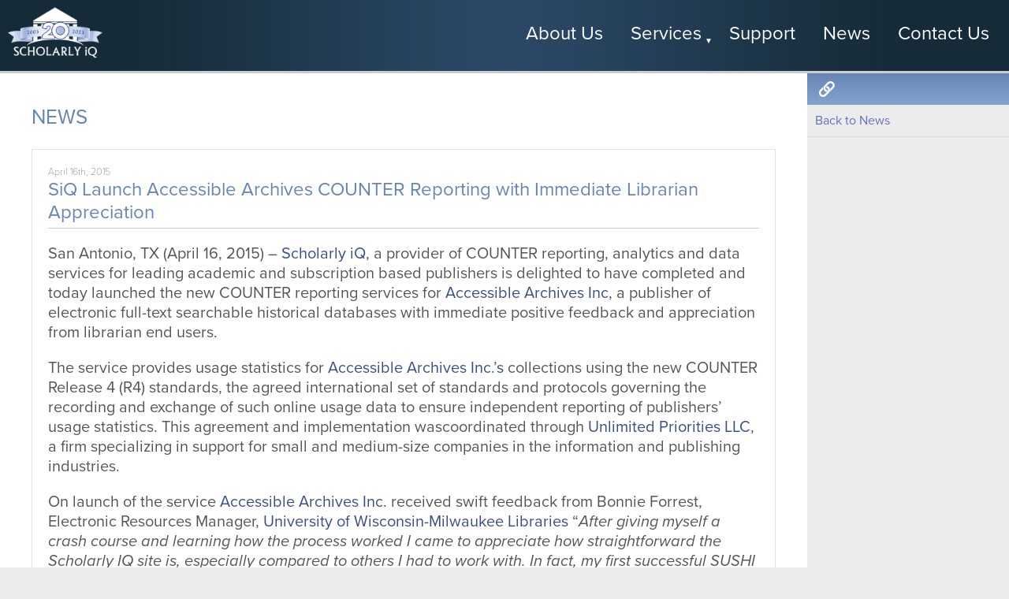

--- FILE ---
content_type: text/html
request_url: http://scholarlyiq.com/news/SiQ-Launch-Accessible-Archives-COUNTER-Reporting-with-Immediate-Librarian-Appreciation.shtml
body_size: 15444
content:
<!doctype html>
<html>
<head>
<meta charset="utf-8">
<title>Scholarly iQ News</title>
    <!-- CSS -->
<meta name="viewport" content="width=device-width, initial-scale=1.0" />
<link rel="stylesheet" type="text/css" href="/css/siq-large.css" />
<link rel="stylesheet" type="text/css" media="only screen and (min-width:765px) and (max-width:950px)"  href="/css/siq-med.css">
<link rel="stylesheet" type="text/css" media="only screen and (min-width:50px) and (max-width:764px)"   href="/css/siq-small.css">


<!-- Typekit -->
<script src="https://use.typekit.net/ocq6uhq.js"></script>
<script>try{Typekit.load({ async: true });}catch(e){}</script>

<!-- carousel -->

<!-- jQuery -->
<script src="/js/jquery-1.12.2.min.js"></script>

<!-- Google Tag Manager -->
<script>(function(w,d,s,l,i){w[l]=w[l]||[];w[l].push({'gtm.start':
new Date().getTime(),event:'gtm.js'});var f=d.getElementsByTagName(s)[0],
j=d.createElement(s),dl=l!='dataLayer'?'&l='+l:'';j.async=true;j.src=
'https://www.googletagmanager.com/gtm.js?id='+i+dl;f.parentNode.insertBefore(j,f);
})(window,document,'script','dataLayer','GTM-K4GJXH9');</script>
<!-- End Google Tag Manager -->

<script>
$(document).ready(function(){
  $(".btnShowHide").click(function(){
    $(".showhide").toggleClass("hide show");
  });
});
    $(document).ready(function(){
  $(".btnShowHide2").click(function(){
    $(".showhide2").toggleClass("hide show");
  });
});
    $(document).ready(function(){
  $(".btnShowHide3").click(function(){
    $(".showhide3").toggleClass("hide show");
  });
});
</script>

<script type="text/javascript">
    (function(c,l,a,r,i,t,y){
        c[a]=c[a]||function(){(c[a].q=c[a].q||[]).push(arguments)};
        t=l.createElement(r);t.async=1;t.src="https://www.clarity.ms/tag/"+i;
        y=l.getElementsByTagName(r)[0];y.parentNode.insertBefore(t,y);
    })(window, document, "clarity", "script", "3xbzjl7rws");
</script>

<script type="text/javascript">
$(document).ready(function(){
    if (window.location.protocol == "http:") {
        var restOfUrl = window.location.href.substr(5);
        window.location.replace("https:" + restOfUrl);
    }
});
</script>
</head>

<body id="news" class="sidebar">
    
    <script>$(window).scroll(function() {    
    var scroll = $(window).scrollTop();

    if (scroll >= 100) {
        $("#header").addClass("nav-fixed");$("#mainlogo").addClass("scroll");$(".main-nav").addClass("removemargin");$("div#carousel").addClass("fullheight");
    } else {
        $("#header").removeClass("nav-fixed");$("#mainlogo").removeClass("scroll");$(".main-nav").removeClass("removemargin");$("div#carousel").removeClass("fullheight");
    }
});
</script>


<script type="text/javascript">
function showmenu(){

var div = document.getElementById('mobilenav');

if (div.style.display != 'block') {
    div.style.display = 'block';
}
else {
    div.style.display = 'none';
}	
}


</script>


<div id="header">
    <div id="mobileicon"><a href="javascript:;" onClick="showmenu()"></a></div>
        <div class="logo" id="mainlogo"><a href="/"></a></div>
      <div class="mobilecontent rightcontent">

         <!--   <div class="contactinfo">
            US: 210.507.5770<br>
        London: +44 (0) 207.193.6019<!--<br/>Connect with us: <img src="/img/socialFacebook.png" alt="Facebook"/>&nbsp;<img src="/img/gplus-16.png">&nbsp;<img src="/img/socialLinkedIn.png" alt="LinkedIn"/>&nbsp;<img src="/img/socialTwitter.png"/>&nbsp;<img src="/img/socialEmail.png"/>
            </div>-->
    </div>
    
<style>
  
</style>            
            
            
                       <div class="navwrapper" id="nav">
 <ul class="main-nav">
       <li>     
     <a href="/about/" id="about" class="level1">About Us</a>
        
     
     </li>
            <li class="dropdown">
                <a id="services" href="/services/" class="level1">Services</a>
                <ul class="drop-nav">

                    <li class="flyout">
                  <a href="/services/counter_solutions/">COUNTER Compliance</a>                  
                    <ul class="flyout-nav">
                        <li><a href="/services/counter_solutions/counter_release_5.shtml">COUNTER Release 5</a></li>
                              <li><a href="/services/counter_solutions/counter_for_publishers/">For Publishers</a></li>
                        <li><a href="/services/counter_solutions/counter_for_librarians/">For Librarians</a></li>
                 
                       <li><a href="/services/counter_solutions/sushi_protocol.shtml">SUSHI</a></li>
                      </ul>
                    </li>
                    <li><a href="/services/business_intelligence_and_insight.shtml">Business Intelligence and Insight</a></li>
                      <li><a href="https://www.scholarlyiq.com/services/orca.shtml">Open Research Content Analytics (ORCA)</a></li>
                    <li><a href="/services/data_management.shtml">Data Management</a></li>
                    <li><a href="/services/strategic_consulting_services.shtml">Strategic Consulting Services</a></li>
                      
                </ul>
            </li>
      <li >     
     <a href="/support/" id="support" class="level1">Support</a>
          
     
     </li>
     
            <li><a href="/news/" id="news" class="level1">News</a></li>
          
            <li><a href="/contact/" id="contact" class="level1">Contact Us</a></li> 
     <!--<li><a href="http://portal.scholarlyiq.com" class="clientlogin" target="_blank">Client Login</a></li>-->
        </ul>    
	    <div class="clear"></div>
    </div>
    <div class="clear"></div>
<div id="mobilenav">
    <a href="/">Home</a>
    <a href="/about/">About</a>
    <a href="/services/">Services</a>
    <a href="/support/">Support</a>
    <a href="/news/">News</a>
    <a href="/contact/">Contact</a>
    <a href="javascript:;" onClick="showmenu()">Close</a>
</div>            
</div>



<div id="content">
  <div class="slice white">
   
   <h2 class="title">News</h2>
       
    <a id="10" name="10">
      <div class="article">
     <h4 class="date">April 16th, 2015</h4>
         <h3 class="title notopmarg">SiQ Launch Accessible Archives COUNTER Reporting with Immediate Librarian Appreciation </h3>
       <div class="linedivider bkggray"></div>
     <p>San Antonio, TX (April 16, 2015) – <strong>Scholarly iQ</strong>, a provider of COUNTER reporting, analytics and data services for leading academic and subscription based publishers is delighted to have completed and today launched the new COUNTER reporting services for <strong>Accessible Archives Inc</strong>, a publisher of electronic full-text searchable historical databases with immediate positive feedback and appreciation from librarian end users.</p>
<p>The service provides usage statistics for <strong>Accessible Archives Inc.&rsquo;s</strong> collections using the new COUNTER Release 4 (R4) standards, the agreed international set of standards and protocols governing the recording and exchange of such online usage data to ensure independent reporting of publishers&rsquo; usage statistics. This agreement and implementation was<strong></strong>coordinated through <strong>Unlimited Priorities LLC</strong>, a firm specializing in support for small and medium-size companies in the information and publishing industries.</p>
<p>On launch of the service <strong>Accessible Archives Inc.</strong> received swift feedback from Bonnie Forrest, Electronic Resources Manager, <strong>University of Wisconsin-Milwaukee Libraries</strong> &ldquo;<em>After giving myself a crash course and learning how the process worked I came to appreciate how straightforward the Scholarly IQ site is, especially compared to others I had to work with. In fact, my first successful SUSHI download was from Scholarly IQ.&nbsp;&nbsp; </em></p>
<p><em>I have used the Scholarly IQ site with other providers, and have been pleased.&nbsp; I also appreciated the quick support I received from both Accessible Archives and Unlimited Priorities in response to my questions.&rdquo;</em></p>
<p>  Iris L. Hanney, <strong>Unlimited Priorities LLC</strong>president, providing feedback on the implementation and SiQ service: <em>&ldquo;</em><em>I have been in this industry for a very long time and I can say without qualification, never have I worked with a team that made the implementation of a project as easy as you have – everyone was a pleasure to deal with, you were uniquely sympathetic to our situation, you worked through all of our challenges with us to come to mutually agreeable solutions – this has truly been amazing.&nbsp; </em></p>
<p><em>I would be delighted to act as a reference for you at any time – your team is first class all the way – and very patient – helpful when dealing with the &lsquo;slower&rsquo; learning school.&nbsp; Thanks so much for everything!!!!</em></p>
<p><em>And yes, you can quote me. . . . often and repeatedly!</em><em>.&rdquo;</em></p>
<p><strong><em>About Scholarly iQ</em></strong></p>
<p>Scholarly iQ provides independent, trusted eBusiness solutions to the academic publishing market, integrating and delivering meaningful data accurately and on time for better business decisions. SiQ leverages leading technologies and has a solid team of professionals in online publishing, web analytics, database integration, and web site development. SiQ actively supports the academic publishing market as a whole through community participation. For more information, visit <a href="http://www.scholarlyiq.com">www.scholarlyiq.com</a> or <a href="https://twitter.com/ScholarlyIQ">https://twitter.com/ScholarlyIQ</a></p>
<p>&nbsp;</p>
<p><strong><em>About Accessible Archives, Inc.</em></strong></p>
<p>Founded in 1990,&nbsp;<strong><em>Accessible Archives Inc.</em></strong>&nbsp;utilizes computer technology and a team of conversion specialists to provide vast quantities of archived historical information previously available only in microformat, hard copy or as images only. Diverse primary source materials reflecting broad views across 18th and 19th American history and culture have been assembled into comprehensive databases, allowing access to the rich store of materials from leading books, newspapers and periodicals then current<strong><em>.</em></strong> &nbsp;<strong><em>Unlimited Priorities LLC</em></strong> is the exclusive sales and marketing agent for <strong><em>Accessible Archives Inc.</em></strong>.</p>
<p><strong><em>&nbsp;</em></strong></p>
<p><strong><em>About Unlimited Priorities LLC</em></strong></p>
<p><strong><em>Unlimited Priorities</em></strong>&nbsp;provides unique solutions to the wide variety of challenges facing both commercial and not-for-profit entities throughout the information community. From sales and marketing support to administrative and production issues, we offer effective resolutions. By integrating the diversified talents of our highly skilled group of professionals from all fields into their organizational structures,&nbsp;<strong>Unlimited Priorities</strong>&nbsp;provides clients with the flexibility to successfully attain their specific goals in a systematic and efficient manner while optimizing their financial and personnel resources.</p>
<p>&nbsp;</p>
<p><strong><em>Contacts:</em></strong></p>
<p>Stuart Maxwell, VP Business Development<br>
              Scholarly iQ, LLC<br>
              +44 7580 723230<br>
              <a href="mailto:stuart.maxwell@scholarlyiq.com">stuart.maxwell@scholarlyiq.com</a><br>
  <a href="http://www.scholarlyiq.com">www.scholarlyiq.com</a></p>
<p>Iris L. Hanney, President<br>
  Unlimited Priorities LLC®<br>
  239-549-2384   <br>
  <a href="mailto:iris.hanney@unlimitedpriorities.com">iris.hanney@unlimitedpriorities.com</a><br>
  <a href="http://www.unlimitedpriorities.com">www.unlimitedpriorities.com</a></p>
<div class="clear"></div>   
    </div>
   
    
    
     
    
    
  </div>
</div>
    <div id="sidebar">
   
            <div class="header notopmarg"><img src="/img/imgLink.png" style="width:30px;height:auto;" ></div>   
             
    <a href="/news/">Back to News</a>
     
           
</div>
    
    
    <div class="clear"></div><a name="contact" id="contactus"></a>
<div class="slice blue">
    <div class="contactslice">
        <div class="contentwrapper">
            <h2>Get in touch with us</h2>
            <p>Want to know more about us or our services?</p>
            <p><a href="/contact/" class="btn Large green">Click here to contact us</a></p>

            <div id="footer">

                <div class="left content first">

                    <!-- US: <a href="tel:2105075770">210-507-5770</a> | London: <a href="tel:+442071936019">+44 (0) 207-193-6019</a><br/>-->
                    &copy; 2023, <a href="/">ScholarlyiQ.com</a>. All rights reserved<br />
                    <a href="/about/conditions.shtml">Conditions of Use</a> | <a href="/about/privacypolicy.shtml">Privacy Policy</a>
                </div>

                <div class="left content second">
                    <span class="title">Services</span><br><div style="height:13px;"></div>
                    <a href="/services/counter_solutions/counter_for_publishers/">COUNTER for Publishers</a><br>
                    <a href="/services/counter_solutions/counter_for_librarians/">COUNTER for Librarians</a><br>
                    <a href="/services/business_intelligence_and_insight.shtml">Business Intelligence and Insight</a><br>
                    <a href="/services/data_management.shtml">Data Management</a><br>
                    <a href="/services/strategic_consulting_services.shtml">Strategic Consulting </a>
                </div>
                <div class="left content third">
                    <span class="title">Connect</span><br><div style="height:10px;"></div>
                    <div style="line-height:1.5em;margin-top:5px;">
                        <a href="https://www.facebook.com/Scholarly-iQ-147934898584729/" target="_blank"><img src="/img/socialFacebook.png" alt="Facebook" /> Facebook</a><br>
                        <a href="https://www.linkedin.com/company/scholarly-iq/about/" target="_blank"><img src="/img/socialLinkedIn.png" alt="LinkedIn" /> LinkedIn</a><br />
                        <a href="https://twitter.com/ScholarlyiQ" target="_blank"><img src="/img/socialTwitter.png" /> Twitter</a><br>
                    </div>
                </div>


            </div>
        </div>
        <div class="clear"></div>
    </div>

</div>


<!-- Google Tag Manager (noscript) -->
<noscript><iframe src="https://www.googletagmanager.com/ns.html?id=GTM-K4GJXH9"
height="0" width="0" style="display:none;visibility:hidden"></iframe></noscript>
<!-- End Google Tag Manager (noscript) -->

<!-- BEGIN: Scholarly iQ Page Tag -->
<!-- Copyright 2001-2010, IBM Corporation All rights reserved. -->
<script language="JavaScript" src="//siqcftag.ScholarlyiQ.com/ntpagetag.js"></script>
<noscript>
    <img src="//siqcftag.ScholarlyiQ.com/ntpagetag.gif?js=0" height="1" width="1"
         border="0" hspace="0" vspace="0" alt="">
</noscript>
<!-- END: Scholarly iQ Page Tag -->
 


</body>
</body>
</html>


--- FILE ---
content_type: text/html
request_url: https://scholarlyiq.com/news/SiQ-Launch-Accessible-Archives-COUNTER-Reporting-with-Immediate-Librarian-Appreciation.shtml
body_size: 15382
content:
<!doctype html>
<html>
<head>
<meta charset="utf-8">
<title>Scholarly iQ News</title>
    <!-- CSS -->
<meta name="viewport" content="width=device-width, initial-scale=1.0" />
<link rel="stylesheet" type="text/css" href="/css/siq-large.css" />
<link rel="stylesheet" type="text/css" media="only screen and (min-width:765px) and (max-width:950px)"  href="/css/siq-med.css">
<link rel="stylesheet" type="text/css" media="only screen and (min-width:50px) and (max-width:764px)"   href="/css/siq-small.css">


<!-- Typekit -->
<script src="https://use.typekit.net/ocq6uhq.js"></script>
<script>try{Typekit.load({ async: true });}catch(e){}</script>

<!-- carousel -->

<!-- jQuery -->
<script src="/js/jquery-1.12.2.min.js"></script>

<!-- Google Tag Manager -->
<script>(function(w,d,s,l,i){w[l]=w[l]||[];w[l].push({'gtm.start':
new Date().getTime(),event:'gtm.js'});var f=d.getElementsByTagName(s)[0],
j=d.createElement(s),dl=l!='dataLayer'?'&l='+l:'';j.async=true;j.src=
'https://www.googletagmanager.com/gtm.js?id='+i+dl;f.parentNode.insertBefore(j,f);
})(window,document,'script','dataLayer','GTM-K4GJXH9');</script>
<!-- End Google Tag Manager -->

<script>
$(document).ready(function(){
  $(".btnShowHide").click(function(){
    $(".showhide").toggleClass("hide show");
  });
});
    $(document).ready(function(){
  $(".btnShowHide2").click(function(){
    $(".showhide2").toggleClass("hide show");
  });
});
    $(document).ready(function(){
  $(".btnShowHide3").click(function(){
    $(".showhide3").toggleClass("hide show");
  });
});
</script>

<script type="text/javascript">
    (function(c,l,a,r,i,t,y){
        c[a]=c[a]||function(){(c[a].q=c[a].q||[]).push(arguments)};
        t=l.createElement(r);t.async=1;t.src="https://www.clarity.ms/tag/"+i;
        y=l.getElementsByTagName(r)[0];y.parentNode.insertBefore(t,y);
    })(window, document, "clarity", "script", "3xbzjl7rws");
</script>

<script type="text/javascript">
$(document).ready(function(){
    if (window.location.protocol == "http:") {
        var restOfUrl = window.location.href.substr(5);
        window.location.replace("https:" + restOfUrl);
    }
});
</script>
</head>

<body id="news" class="sidebar">
    
    <script>$(window).scroll(function() {    
    var scroll = $(window).scrollTop();

    if (scroll >= 100) {
        $("#header").addClass("nav-fixed");$("#mainlogo").addClass("scroll");$(".main-nav").addClass("removemargin");$("div#carousel").addClass("fullheight");
    } else {
        $("#header").removeClass("nav-fixed");$("#mainlogo").removeClass("scroll");$(".main-nav").removeClass("removemargin");$("div#carousel").removeClass("fullheight");
    }
});
</script>


<script type="text/javascript">
function showmenu(){

var div = document.getElementById('mobilenav');

if (div.style.display != 'block') {
    div.style.display = 'block';
}
else {
    div.style.display = 'none';
}	
}


</script>


<div id="header">
    <div id="mobileicon"><a href="javascript:;" onClick="showmenu()"></a></div>
        <div class="logo" id="mainlogo"><a href="/"></a></div>
      <div class="mobilecontent rightcontent">

         <!--   <div class="contactinfo">
            US: 210.507.5770<br>
        London: +44 (0) 207.193.6019<!--<br/>Connect with us: <img src="/img/socialFacebook.png" alt="Facebook"/>&nbsp;<img src="/img/gplus-16.png">&nbsp;<img src="/img/socialLinkedIn.png" alt="LinkedIn"/>&nbsp;<img src="/img/socialTwitter.png"/>&nbsp;<img src="/img/socialEmail.png"/>
            </div>-->
    </div>
    
<style>
  
</style>            
            
            
                       <div class="navwrapper" id="nav">
 <ul class="main-nav">
       <li>     
     <a href="/about/" id="about" class="level1">About Us</a>
        
     
     </li>
            <li class="dropdown">
                <a id="services" href="/services/" class="level1">Services</a>
                <ul class="drop-nav">

                    <li class="flyout">
                  <a href="/services/counter_solutions/">COUNTER Compliance</a>                  
                    <ul class="flyout-nav">
                        <li><a href="/services/counter_solutions/counter_release_5.shtml">COUNTER Release 5</a></li>
                              <li><a href="/services/counter_solutions/counter_for_publishers/">For Publishers</a></li>
                        <li><a href="/services/counter_solutions/counter_for_librarians/">For Librarians</a></li>
                 
                       <li><a href="/services/counter_solutions/sushi_protocol.shtml">SUSHI</a></li>
                      </ul>
                    </li>
                    <li><a href="/services/business_intelligence_and_insight.shtml">Business Intelligence and Insight</a></li>
                      <li><a href="https://www.scholarlyiq.com/services/orca.shtml">Open Research Content Analytics (ORCA)</a></li>
                    <li><a href="/services/data_management.shtml">Data Management</a></li>
                    <li><a href="/services/strategic_consulting_services.shtml">Strategic Consulting Services</a></li>
                      
                </ul>
            </li>
      <li >     
     <a href="/support/" id="support" class="level1">Support</a>
          
     
     </li>
     
            <li><a href="/news/" id="news" class="level1">News</a></li>
          
            <li><a href="/contact/" id="contact" class="level1">Contact Us</a></li> 
     <!--<li><a href="http://portal.scholarlyiq.com" class="clientlogin" target="_blank">Client Login</a></li>-->
        </ul>    
	    <div class="clear"></div>
    </div>
    <div class="clear"></div>
<div id="mobilenav">
    <a href="/">Home</a>
    <a href="/about/">About</a>
    <a href="/services/">Services</a>
    <a href="/support/">Support</a>
    <a href="/news/">News</a>
    <a href="/contact/">Contact</a>
    <a href="javascript:;" onClick="showmenu()">Close</a>
</div>            
</div>



<div id="content">
  <div class="slice white">
   
   <h2 class="title">News</h2>
       
    <a id="10" name="10">
      <div class="article">
     <h4 class="date">April 16th, 2015</h4>
         <h3 class="title notopmarg">SiQ Launch Accessible Archives COUNTER Reporting with Immediate Librarian Appreciation </h3>
       <div class="linedivider bkggray"></div>
     <p>San Antonio, TX (April 16, 2015) – <strong>Scholarly iQ</strong>, a provider of COUNTER reporting, analytics and data services for leading academic and subscription based publishers is delighted to have completed and today launched the new COUNTER reporting services for <strong>Accessible Archives Inc</strong>, a publisher of electronic full-text searchable historical databases with immediate positive feedback and appreciation from librarian end users.</p>
<p>The service provides usage statistics for <strong>Accessible Archives Inc.&rsquo;s</strong> collections using the new COUNTER Release 4 (R4) standards, the agreed international set of standards and protocols governing the recording and exchange of such online usage data to ensure independent reporting of publishers&rsquo; usage statistics. This agreement and implementation was<strong></strong>coordinated through <strong>Unlimited Priorities LLC</strong>, a firm specializing in support for small and medium-size companies in the information and publishing industries.</p>
<p>On launch of the service <strong>Accessible Archives Inc.</strong> received swift feedback from Bonnie Forrest, Electronic Resources Manager, <strong>University of Wisconsin-Milwaukee Libraries</strong> &ldquo;<em>After giving myself a crash course and learning how the process worked I came to appreciate how straightforward the Scholarly IQ site is, especially compared to others I had to work with. In fact, my first successful SUSHI download was from Scholarly IQ.&nbsp;&nbsp; </em></p>
<p><em>I have used the Scholarly IQ site with other providers, and have been pleased.&nbsp; I also appreciated the quick support I received from both Accessible Archives and Unlimited Priorities in response to my questions.&rdquo;</em></p>
<p>  Iris L. Hanney, <strong>Unlimited Priorities LLC</strong>president, providing feedback on the implementation and SiQ service: <em>&ldquo;</em><em>I have been in this industry for a very long time and I can say without qualification, never have I worked with a team that made the implementation of a project as easy as you have – everyone was a pleasure to deal with, you were uniquely sympathetic to our situation, you worked through all of our challenges with us to come to mutually agreeable solutions – this has truly been amazing.&nbsp; </em></p>
<p><em>I would be delighted to act as a reference for you at any time – your team is first class all the way – and very patient – helpful when dealing with the &lsquo;slower&rsquo; learning school.&nbsp; Thanks so much for everything!!!!</em></p>
<p><em>And yes, you can quote me. . . . often and repeatedly!</em><em>.&rdquo;</em></p>
<p><strong><em>About Scholarly iQ</em></strong></p>
<p>Scholarly iQ provides independent, trusted eBusiness solutions to the academic publishing market, integrating and delivering meaningful data accurately and on time for better business decisions. SiQ leverages leading technologies and has a solid team of professionals in online publishing, web analytics, database integration, and web site development. SiQ actively supports the academic publishing market as a whole through community participation. For more information, visit <a href="http://www.scholarlyiq.com">www.scholarlyiq.com</a> or <a href="https://twitter.com/ScholarlyIQ">https://twitter.com/ScholarlyIQ</a></p>
<p>&nbsp;</p>
<p><strong><em>About Accessible Archives, Inc.</em></strong></p>
<p>Founded in 1990,&nbsp;<strong><em>Accessible Archives Inc.</em></strong>&nbsp;utilizes computer technology and a team of conversion specialists to provide vast quantities of archived historical information previously available only in microformat, hard copy or as images only. Diverse primary source materials reflecting broad views across 18th and 19th American history and culture have been assembled into comprehensive databases, allowing access to the rich store of materials from leading books, newspapers and periodicals then current<strong><em>.</em></strong> &nbsp;<strong><em>Unlimited Priorities LLC</em></strong> is the exclusive sales and marketing agent for <strong><em>Accessible Archives Inc.</em></strong>.</p>
<p><strong><em>&nbsp;</em></strong></p>
<p><strong><em>About Unlimited Priorities LLC</em></strong></p>
<p><strong><em>Unlimited Priorities</em></strong>&nbsp;provides unique solutions to the wide variety of challenges facing both commercial and not-for-profit entities throughout the information community. From sales and marketing support to administrative and production issues, we offer effective resolutions. By integrating the diversified talents of our highly skilled group of professionals from all fields into their organizational structures,&nbsp;<strong>Unlimited Priorities</strong>&nbsp;provides clients with the flexibility to successfully attain their specific goals in a systematic and efficient manner while optimizing their financial and personnel resources.</p>
<p>&nbsp;</p>
<p><strong><em>Contacts:</em></strong></p>
<p>Stuart Maxwell, VP Business Development<br>
              Scholarly iQ, LLC<br>
              +44 7580 723230<br>
              <a href="mailto:stuart.maxwell@scholarlyiq.com">stuart.maxwell@scholarlyiq.com</a><br>
  <a href="http://www.scholarlyiq.com">www.scholarlyiq.com</a></p>
<p>Iris L. Hanney, President<br>
  Unlimited Priorities LLC®<br>
  239-549-2384   <br>
  <a href="mailto:iris.hanney@unlimitedpriorities.com">iris.hanney@unlimitedpriorities.com</a><br>
  <a href="http://www.unlimitedpriorities.com">www.unlimitedpriorities.com</a></p>
<div class="clear"></div>   
    </div>
   
    
    
     
    
    
  </div>
</div>
    <div id="sidebar">
   
            <div class="header notopmarg"><img src="/img/imgLink.png" style="width:30px;height:auto;" ></div>   
             
    <a href="/news/">Back to News</a>
     
           
</div>
    
    
    <div class="clear"></div><a name="contact" id="contactus"></a>
<div class="slice blue">
    <div class="contactslice">
        <div class="contentwrapper">
            <h2>Get in touch with us</h2>
            <p>Want to know more about us or our services?</p>
            <p><a href="/contact/" class="btn Large green">Click here to contact us</a></p>

            <div id="footer">

                <div class="left content first">

                    <!-- US: <a href="tel:2105075770">210-507-5770</a> | London: <a href="tel:+442071936019">+44 (0) 207-193-6019</a><br/>-->
                    &copy; 2023, <a href="/">ScholarlyiQ.com</a>. All rights reserved<br />
                    <a href="/about/conditions.shtml">Conditions of Use</a> | <a href="/about/privacypolicy.shtml">Privacy Policy</a>
                </div>

                <div class="left content second">
                    <span class="title">Services</span><br><div style="height:13px;"></div>
                    <a href="/services/counter_solutions/counter_for_publishers/">COUNTER for Publishers</a><br>
                    <a href="/services/counter_solutions/counter_for_librarians/">COUNTER for Librarians</a><br>
                    <a href="/services/business_intelligence_and_insight.shtml">Business Intelligence and Insight</a><br>
                    <a href="/services/data_management.shtml">Data Management</a><br>
                    <a href="/services/strategic_consulting_services.shtml">Strategic Consulting </a>
                </div>
                <div class="left content third">
                    <span class="title">Connect</span><br><div style="height:10px;"></div>
                    <div style="line-height:1.5em;margin-top:5px;">
                        <a href="https://www.facebook.com/Scholarly-iQ-147934898584729/" target="_blank"><img src="/img/socialFacebook.png" alt="Facebook" /> Facebook</a><br>
                        <a href="https://www.linkedin.com/company/scholarly-iq/about/" target="_blank"><img src="/img/socialLinkedIn.png" alt="LinkedIn" /> LinkedIn</a><br />
                        <a href="https://twitter.com/ScholarlyiQ" target="_blank"><img src="/img/socialTwitter.png" /> Twitter</a><br>
                    </div>
                </div>


            </div>
        </div>
        <div class="clear"></div>
    </div>

</div>


<!-- Google Tag Manager (noscript) -->
<noscript><iframe src="https://www.googletagmanager.com/ns.html?id=GTM-K4GJXH9"
height="0" width="0" style="display:none;visibility:hidden"></iframe></noscript>
<!-- End Google Tag Manager (noscript) -->

<!-- BEGIN: Scholarly iQ Page Tag -->
<!-- Copyright 2001-2010, IBM Corporation All rights reserved. -->
<script language="JavaScript" src="//siqcftag.ScholarlyiQ.com/ntpagetag.js"></script>
<noscript>
    <img src="//siqcftag.ScholarlyiQ.com/ntpagetag.gif?js=0" height="1" width="1"
         border="0" hspace="0" vspace="0" alt="">
</noscript>
<!-- END: Scholarly iQ Page Tag -->
 


</body>
</body>
</html>


--- FILE ---
content_type: text/css
request_url: http://scholarlyiq.com/css/siq-large.css
body_size: 28888
content:
/* CSS Document */


/*  Core  */

/* Main Font Declaration */ body, p, ul, li, h1, h2, h3, a {
    font-family: "proxima-nova"
}
body {
    padding: 0px;
    margin: 0px;
    font-size: 16px;
    font-family: "proxima-nova";
    background-color:#ececec;
  /*  background-color: #152b38;
    background-image: url(../img/bkgHeader.png);
    background-repeat: repeat-y;
    background-position: center center; */
    
    color:#555;
    
}
.wrapper {
    width: 100%;
    max-width: 1000px;
    margin: auto;
}
p, ul, li {
    font-weight: 400;
    font-size:20px;line-height:25px;
}
a {
    text-decoration: none;
    color: #6573bc;
}
a.boxed { color:#FFFFFF !important; display:block;box-sizing:border-box;padding:10px 20px;/* background-color:#f1f1f1;border:1px solid #cccccc;border-left:3px solid #3b4d89; */margin-bottom:-15px;
background: #6fa160;border-radius:4px;
}
a.boxed:hover { background: #71a462; /* Old browsers */
    
background: -moz-linear-gradient(top, #71a462 0%, #89c677 100%); /* FF3.6-15 */
background: -webkit-linear-gradient(top, #71a462 0%,#89c677 100%); /* Chrome10-25,Safari5.1-6 */
background: linear-gradient(to bottom, #71a462 0%,#89c677 100%); /* W3C, IE10+, FF16+, Chrome26+, Opera12+, Safari7+ */
filter: progid:DXImageTransform.Microsoft.gradient( startColorstr='#71a462', endColorstr='#89c677',GradientType=0 ); /* IE6-9 */}
h1 {
    font-size: 30px;
    font-weight: 400;
}

h2 {
    font-size: 26px;
    font-weight: 400;
    margin-bottom:25px;

}

div#home h2 {
    font-size: 26px;
    font-weight: 400;
    margin-bottom:25px;

}

h3 {
    font-size: 26px;
    font-weight: 400;
    /* color:#3b4d89; */ color:#6586b5;
}
.slice h3 { font-size:24px;margin-bottom:0px;  }

h3 span.subtitle { color:#666;font-size:.8em;font-style: italic; }

h4 {
    font-size: 1em;
    font-weight: 300;
}
h4.title,h4.date {     font-size: .7em;
    font-weight: 300;color:#666;margin:0px; }
div.divTitle { width:200px;height:3px;background-color:#3b4d89;margin-bottom:15px; }
/*  Core Misc */


#mobilenav,#mobileicon { display:none; }
.clear {
    clear: both;
}
.hide {
    display: none;
}
.show {
    display: inherit !important;
}
.center {
    text-align: center;
}
.uppercase {
    text-transform: uppercase;
}
.right {
    float: right;
}
.left {
    float: left;
}
.txtcentered {
    text-align: center;
}
.show { display:inherit; }
.hide { display:none; }
.undertrim {
    padding-bottom: 4.0%;
    background-image: url(/img/imgUndertrim-650.png);
    background-repeat: no-repeat;
    background-position: center bottom;
    background-size: contain;
}.half { width:50%;box-sizing:border-box; }

.w45 { width:45% !important;box-sizing:border-box; }
div .img.right.w30,div .img.left.w30 { width:30% !important }
.contentright.70,.contentleft.70 { width:70% !important; }
.w49 { width:49%; } 
.opacity10 {
}
.opacity20 {
}
.opacity50 {
    opacity: .5
}
.opacity80 {
    opacity: .8
}
.pad10 {
    padding: 10px !important;
}

.pad20 {
    padding: 20px;
}
.notopmarg { margin-top:0px !important;}
.nobotmarg { margin-bottom:0px !important;}
.marright15 {
    margin-right: 15
}
.fullheight { height:100vh !important; }
strong {
    font-weight: 500;color:#3b4d89;
}
.w45 { width:45%;}
.w40 { width:40%;}
.w35 { width:35%;}
.w40 { width:30%;}
.img.right { margin-left:15px;margin-bottom:0px;padding-bottom:0px; }
img.right {}
ul.boxlist {
}
ul.boxlist li {
    list-style-type: none;
    background-color: #FFF;
    border-bottom: 1px solid #f1f1f1;
    border-left: solid 5px #3b4d89;
    font-size: 1em;
    color: #333;
    padding: 15px 20px 10px 15px;
    margin-bottom: 10px;
    margin-top: 5px;
}

ul.bluebull {
  list-style: none; /* Remove default bullets */
}

ul.nobull {
  list-style: none; /* Remove default bullets */
}

ul li.sep { padding-bottom:15px;margin-bottom:15px;border-bottom:1px dotted #cccccc; }

ul.bluebull > li::before {
  content: "\2022";  /* Add content: \2022 is the CSS Code/unicode for a bullet */
  color: #3b4d89;; /* Change the color */
  font-weight: bold; /* If you want it to be bold */
  display: inline-block; /* Needed to add space between the bullet and the text */ 
  width: 1em; /* Also needed for space (tweak if needed) */
  margin-left: -1em; /* Also needed for space (tweak if needed) */
}
ul.stagger li:nth-child(odd) {
    background-color: #f1f1f1;
}
ul.stagger li:nth-child(even) {
   
}

.quote { font-style:italic;color:rgba(97,108,173,1.00);  }

/*  Color Definitions */
.blue {
    color: #3b4d89;
}
.ltblue { color:rgba(97,108,173,1.00);}
.bkgblue {
    color: #152b38;
}
.dkblue {
    color: #162d3a;
}
.green {
    color: #71a462;
}
.bkggreen {
    background-color: #5b884d;
}
h3.yellow { color:yellow !important;}
.bkggray {
    background-color: #CCC;
}
.black {
    color: #000;
}
/*  Header */
#infobar {
    text-align: center;
    padding: 0px;
    font-size: 12px;
}
#infobar a {
    color: #FFF;
    text-transform: uppercase;
    text-decoration: none;
    display: inline-block;
    width: 100%;
    height: 100%;
    padding: 8px 0px;
    background-image: -webkit-linear-gradient(270deg, rgba(116,194,86,1.00) 0%, rgba(83,148,81,1.00) 100%);
    background-image: -moz-linear-gradient(270deg, rgba(116,194,86,1.00) 0%, rgba(83,148,81,1.00) 100%);
    background-image: -o-linear-gradient(270deg, rgba(116,194,86,1.00) 0%, rgba(83,148,81,1.00) 100%);
    background-image: linear-gradient(180deg, rgba(116,194,86,1.00) 0%, rgba(83,148,81,1.00) 100%);
}
#infobar a:hover {
    background-image: -webkit-linear-gradient(270deg, rgba(152,210,130,1.00) 0%, rgba(93,165,91,1.00) 100%);
    background-image: -moz-linear-gradient(270deg, rgba(152,210,130,1.00) 0%, rgba(93,165,91,1.00) 100%);
    background-image: -o-linear-gradient(270deg, rgba(152,210,130,1.00) 0%, rgba(93,165,91,1.00) 100%);
    background-image: linear-gradient(180deg, rgba(152,210,130,1.00) 0%, rgba(93,165,91,1.00) 100%);
}
#header {
    background-color: #152b38;
    padding: 5px 10px;
    background-image: url(../img/bkgHeader.png);
    background-repeat: repeat-y;
    background-position: center center;
    z-index:1000;border-bottom:3px solid #cccccc;
}
#header div.logo {
    float: left;/* Actual Dimensions: width: 200px;
	height: 132px; */
    height: 80px;
    width: 120px;
}
#header div.tagline {
    color: #FFFFFF;
    text-align: center;
}
#header .rightcontent {
    float: right;
    color: #FFF;
    font-size: 16px;
    text-align: right;
    line-height: 1.2em;
    margin-top: 5px;
}
#header .rightcontent span.tagline {
    font-size: 16px;
    font-style: italic;
}
#header div.logo:after, #header:after {
    clear: both;
}
#header div.logo a {
    /* background-image: url(/img/logoWhite200.png); */
    background-image: url(/img/logoSiq-20.png);
    background-repeat: no-repeat;
    display: inline-block;
    width: 100%;
    height: 100%;
    background-size: 100% auto;
}
#header .contactinfo { font-size:1.2em; }
.mobilecontent { display:none; }

.headerborder { border-bottom:4px solid #cccccc; }

/* #nav */

  ul.main-nav { list-style-type: none;margin:0px;padding:0px;margin-top:25px;}
    ul.main-nav li { display:inline-block;margin:0px;padding:0px;}
    li a.level1 { padding:5px 15px;color:#FFFFFF; font-size:1.2em;}
li a.level1:hover { background-color:#FFFFFF;color:#666666; }

    
    ul.drop-nav,ul.flyout-nav { display:none;color:#333;text-align:left;padding:0px;margin:0px;width:300px;}
    ul.drop-nav a, ul.flyout-nav a {;text-align:left;line-height:1.2em;font-size:.9em;border-bottom:1px #cccccc;display:block;width:100%;}
    li.dropdown,li.flyout { position:relative; padding:0px !important;margin:0px;z-index:999999}
    li.dropdown > ul.drop-nav,li.flyout > ul.flyout-nav { position:absolute; }
    li.dropdown:hover > ul.drop-nav,li.flyout:hover > ul.flyout-nav  { display:block; }
    .dropdown:after {
  content: "\25BC";
  font-size: .5em;
  display: block;
  position: absolute;
  top: 38%;
  right: 1%;
        color:#FFFFFF;
}
    ul.drop-nav { background-color:#f1f1f1;    -webkit-box-shadow: 0px 0px 23px 5px rgba(0,0,0,0.13);
-moz-box-shadow: 0px 0px 23px 5px rgba(0,0,0,0.13);
box-shadow: 0px 0px 23px 5px rgba(0,0,0,0.13); }
ul.flyout-nav { z-index:999998;background-color:#e2e2e2; }
    ul.drop-nav li { border-bottom:#666666;padding:0px; display:block;}
    ul.drop-nav a { padding:10px 15px;border-bottom:1px solid #cccccc;box-sizing:border-box;width:100%;display:block !important; }
    ul.drop-nav li:hover { background-color:#e2e2e2;; }
ul.flyout-nav li:hover { background-color:#d9d9d9;}
    
    
    li.dropdown:hover > a.level1 { background-color:#f1f1f1;color:#666666; }
    
    ul.flyout-nav { left:100%;top:0; }
    ul.main-nav a.clientlogin {
    background-color: #6fa160;
    padding: 5px 10px 5px 50px;
        font-size:1.0em;
        text-transform:uppercase;
    background-image: url(/img/iconLock.png);
    background-repeat: no-repeat;
    background-position: 5px center; color:#FFFFFF;
        border-radius:4px;
        border:1px solid #999999;
}
#header div.logo.scroll{  width:50px; height: 34px; border-bottom: none; }

#header div.logo.scroll a { background-image: url("/img/siqLogo-symbol.png"); background-repeat: no-repeat; background-size: contain; height:34px; width:50px; background-color:none;}

ul.main-nav a.clientlogin:hover {
    background-color: #629A4A;
}
    .nav-fixed {
    position: fixed;
    top: 0px;
    width: 100%;
    display: block;
    box-sizing: border-box;
        /* opacity:.90; */
        border-top:1px solid #324d65;border-bottom: 1px solid #324d65;
}
    .nav-fixed a.level1 { font-size:.9em; }
    .nav-fixed a.clientlogin { font-size:.8em !important; }
    .main-nav.removemargin { margin-top:5px; }
    #nav { float:right; }
    #header .scroll {  width:150px;height:25px;   }

/*  Sticky Nav */
#nav.sticky {
    position: fixed;
    z-index: 9999;
    width: 100%;
    padding-left: 0px;
}
#nav.sticky .navwrapper {
}

/* Subnav */

#subnav { display:none; background-color:#cccccc !important;box-sizing:border-box;padding:0px 0px 0px 0px;background-image:none;border-bottom:none;}
body#services #subnav.services{ display:inherit; }
body#services.sushi #subnav a.sushi, body#services.counter #subnav a.counter, body#services.insight #subnav a.insight, body#services.data #subnav a.data, body#services.consulting #subnav a.consulting { background-color:#FFFFFF;color:#3b4d89; }
#subnav a { padding:5px 15px;margin-right:0px;border-top-left-radius:3px;border-top-right-radius:3px;line-height:24px; }
#subnav a:hover { background-color:#FFFFFF;color:#3b4d89; }

/* v2 */
/*  Banners  */
#banner { box-sizing:border-box;with:100%;height:200px;position:relative; background-size:cover;background-repeat:no-repeat;
    background-attachment:fixed;background-position: center;
    color: #FFF;}
#banner div.contentwrapper { ;vertical-align:bottom;display:block;position:absolute;bottom:10px;left:10px;font-size:3em; }
#banner.datamanagement {     background-image: url(/img/bannerData.jpg);}
#banner.analytics { background-image: url(/img/bannerAnalytics.jpg); }
#banner.about { background-image: url(/img/bannerSkyline.jpg); background-position:bottom !important;}
#banner.consulting { background-image: url(/img/bannerConsulting.jpg); }
#banner.counter { background-image: url(/img/bannerCounter.jpg); }




/*  Content */
#content {
    background-color: #FFFFFF;/*-webkit-box-shadow: 4px 3px 12px 0px rgba(0,0,0,0.39);
-moz-box-shadow: 4px 3px 12px 0px rgba(0,0,0,0.39);
box-shadow: 4px 3px 12px 0px rgba(0,0,0,0.39);*/
}
div#carousel {
    height: 85vh;
    background-image: url(../img/carousel/library.jpg);
    background-repeat: no-repeat;
    background-size: cover;
    box-sizing: border-box;
    position:relative;
}
div.corebuttons { width:75%;position:absolute; bottom:10%;left:12%;margin:auto;box-sizing:border-box; }
div.corebuttons h1 { color:#FFFFFF;font-weight:700;font-size:2.5em;text-align:center;margin-bottom:2em; }
div.btnCore { width:23%;float:left;margin-right:2%;text-align:center; }
div.btnCore img { width:100%;height:auto; } 
div.btnCore a { text-align:center;text-transform: uppercase;color:#FFFFFF;opacity:.9;}
div.btnCore a:hover { opacity: 1;}

div#carousel div.slidetext {
    color: #FFFFFF;
    position: absolute;
    bottom: 10%;
    left: 0px;
    text-align: left;
    padding: 20px;
    background-color: rgba(22,30,55,0.80);
    box-sizing: border-box;

    -webkit-box-shadow: 0px 7px 18px -4px rgba(0,0,0,0.75);
    -moz-box-shadow: 0px 7px 18px -4px rgba(0,0,0,0.75);
    box-shadow: 0px 7px 18px -4px rgba(0,0,0,0.75);
    border-bottom: 1px solid rgba(255,255,255,.50);
    border-top: 1px solid rgba(255,255,255,.50);
}
table.standard { width:100%;border:1px solid #cccccc; }
table.standard td { padding:5px; }
table.standard tr:nth-child(odd) {background: #f1f1f1}
div#carousel div.slidetext h1 {
    color: #FFFFFF;
    margin-bottom: 0px;
    font-weight: 500;
}
div#carousel div.slidetext p {
    margin-top: 0px;
    font-size: 1.3em;
}
.article {
    background-color: #FFF;
    font-size: 18px;
    color: #666;
    padding: 20px;
    margin-bottom: 15px;
    border: 1px solid #e2e2e2;
}

.article.odd { background-color:#f1f1f1; border:1px solid #e2e2e2; }
div.callout {     background-color: #f1f1f1;
    font-size: .8em;
    color: #666;
    padding: 20px;
    margin-bottom: 15px;
    border: 1px solid #cccccc; }

div.callout.bkgwhite { background-color:#FFFFFF; }

div.divider {
    width: 75%;
    height: 29px;
    margin: 5px 0px;
    background-size: contain;
    background-repeat: no-repeat;
    background-position: center center
}
div.divider.ccc {
    /* background-image: url(../img/dividerCCC.png); */
    width:250px;height:2px;background-color:#cccccc;margin-left:0px;
    
}

div.divider.thin { width:250px;height:1px;background-color:#cccccc;margin:10px 0px 10px 0px; }
div.divider.center { margin-left:auto;margin-right:auto; }
body#home .slice .img.right {
 ;
   
box-sizing:border-box;margin-left:0px !important;
}
body#home .slice .img.left {

   

    box-sizing:border-box;margin-right:0px !important;
}
div.img img {
    width: 100%;
    height: auto
}

.slice {

    font-size: 1.5em;
}
.contentwrapper { max-width:1200px;margin:auto; }
.contentwrapper.w800 { max-width:800px;margin:auto; }
.contentwrapper.w1000 { max-width:1000px;margin:auto; }
body#home div.contentleft { float:left;padding-right:5%;box-sizing:border-box;width:55%; }
div.contentright { float:right;padding-left:5%;box-sizing:border-box; width:55%;}
div.contentright.w70,div.contentright.w70 { width:70% !important; }
body#home div.contentcenter { box-sizing:border-box;padding:20px;text-align:center; }
div.contentcenter div.divider { margin-left:auto;margin-right:auto; }
.slice h2 {
    width: 100%;
    margin-top: 0px;
    text-transform: uppercase;
}

.slice.white {
    background-image: url(../img/bkgContentSlice.png);
    background-position: center bottom;
    background-repeat: no-repeat;
}
.slice.gray {
    
            background-image: url(../img/bkgContentSlice-gray.png);
    background-position: center bottom;
    background-repeat: no-repeat;
}
.slice.white p {
    color: #555;
 
}
body#home .slice.white p {

}
div.home .slice.white {
    background-image: none;
} 

body#home .slice.white, .slice.gray {
    padding: 60px 40px;
}


.slice.white, .slice.gray {
    padding: 40px;

}
.slice.gray { background-color:#f1f1f1; }
.slice.ltblue {background-color:#e7f2fe;}
div.home .slice.white h2 {
    text-align: left;
}
.slice.white h2, .slice.gray h2 {
     /* color:#3b4d89; */ color:#6586b5;
    text-transform: uppercase;
    font-weight: 400;

}
.slice.blue h2 {
}
.slice.green {
    background-color: #71a462;

    color: #FFF;
}
.slice.blue {
    background-color: #152b38;
    background-image: url(../img/bkgHeader.png);
    background-repeat: repeat-y;
    background-position: center center;
    color: #FFF;
}
.slice.dkgray {
    background-color: #282828;
    background-image: url(../img/bkgHeader-gray.png);
    background-repeat: repeat-y;
    background-position: center center;
    color: #FFF;
}
.slice.blue p, .slice.green p {
    color: #FFF;
}
.slice.interrupter {
    text-align: center;
    padding: 25px;
    font-size: 36px;
}
.slice.interrupter h1 {
    font-size: 36px;
    font-weight: 100;
    font-style: italic;
    font-family: Gotham, "Helvetica Neue", Helvetica, Arial, sans-serif;
}
.slice.boiler {
    text-align: center;
    min-height: 230px;
    padding:50px;
}
.slice.boiler h3 {

    margin: 0px;
}
.slice.boiler.green h3 { color:#FFFFFF; font-weight:600;text-shadow: 2px 2px 2px #1C6EA4;text-transform:uppercase;margin:0px auto 15px auto;}
.slice.boiler div.divider { width:75%;margin: 15px auto;height:1px;border-bottom:1px dotted #666666; }
.slice.boiler p {
    max-width: 950px;
    margin: 0px auto 0px auto;

}
.slice.boiler .bkgLogoWhite {
    background-image: url(/img/bkgLogoWhite-10opacity.png);
    background-repeat: no-repeat;
    background-position: center center;
    height: 100%;
    padding: 40px;
}
.bkgLogoGray {
    background-image: url(/img/bkgLogoGray.png);
    background-repeat: no-repeat;
    background-position: center center;
    height: 100%;
    padding: 40px;

}
.slice.gray.counter {
    background-color: #f1f1f1;

}

div.partner { width:200px;float:left;text-align:center;padding:10px;box-sizing:border-box;color:#666666;font-size:12px; }
div.partner img { width:100%;height:auto; }

/* News */
img.newsitem { float:right;margin-left:20px;margin-bottom:20px;width:100%;height:auto;max-width:35%; }
div.newsitem.blue { color:#FFFFFF !important;background-color:#6586b5;border-radius:10px;border:4px solid #ffffff;}
div.newsitem.blue strong { color:yellow; }
div.newsitem.blue a.btn {color:#395573 !important}

div.newsitem.green p,div.newsitem.green strong,div.newsitem.blue ul { color:#FFFFFF; }
div.newsitem.blue:hover {background-color:#7195c8;}

div.newsitem.green { color:#FFFFFF !important;background-color:#6fa160;border-radius:10px;border:4px solid #ffffff;}
div.newsitem.green h3,div.newsitem.blue h3,div.newsitem.blue p { color:#FFFFFF; } 
div.newsitem.green:hover { background-color:#73a963;}
div.newsitem.green a,div.newsitem.blue a { color:yellow;}

div.newsitem.check { background-image: url(/img/bkgCheckbox-white-trans.png);background-size: 50px 50px; background-position:15px 15px;padding-left:100px !important;padding-right:75px !important;background-repeat:no-repeat; }
div.newsitem.question { background-image: url(/img/bkgQuestion-white-trans.png);background-size: 50px 50px; background-position:15px 15px;padding-left:100px !important;padding-right:75px !important;background-repeat:no-repeat;width:100%;float:left; }
div.newsitem.answer { background-image: url("/img/bkgSIQLogo-white-trans.png");background-size: 50px 50px; background-position:98% 15px;padding-left:50px !important;padding-right:100px !important;background-repeat:no-repeat;width:100%;float:right; }
a.question { background-image: url(/img/bkgQuestion-white-trans.png);background-size: 50px 50px; background-position:15px 15px;padding-left:100px !important;}
div.newsitem.question p{ font-size:1.2em;color:#F3ED55; }
#news div.newsitem { margin-top:10px;margin-bottom:10px; }
div.newsitem.question h3,div.newsitem.answer h3 { margin-top:0px;color:yellow; }
div.newsitem.question, div.newsitem.answer { padding-bottom:0px; }
div.newsitem.answer { text-align:left; }
div.newsitem {
    background-color: #FFF;
    padding: 20px;
    box-sizing: border-box;
    font-size: 20px;
    border: 1px solid #e2e2e2;
    -webkit-box-shadow: 0px 0px 23px 5px rgba(0,0,0,0.13);
-moz-box-shadow: 0px 0px 23px 5px rgba(0,0,0,0.13);
box-shadow: 0px 0px 23px 5px rgba(0,0,0,0.13);
}
div.slice.news div.twocol {
    width: 48%;
}
div.newsitem span.date {
    color: #000;
    font-size: 14px !important;
}
div.newsitem p {
    margin-top: 0px;
    color: #666;
    font-size: 18px;
}
div.newsitem {
    margin-bottom: 15px;
    padding: 30px !important;
}
#news div.newsitem span.date {
    color: #000;
    font-size: 12px !important;
}
#news div.newsitem p {
    margin-top: 0px;
    color: #666;
    font-size: 18px;
}
#news div.newsitem ul li {
    font-size: 18px;
}

#news div.newsitem span.subtitle { color:#333;font-size:.8em;font-style: italic; }
div.callout {
    padding: 20px;
}
div.callout ul.boxlist {
    padding: 0px;
}
div.callout ul.boxlist li {
}
/* Buttons */
a.btn {
    font-size: 16px;
    padding: 20px 55px 20px 55px;
    text-transform: uppercase;
    border-radius: 5px;
    text-decoration: none;
    font-family: Gotham, "Helvetica Neue", Helvetica, Arial, sans-serif;
    margin-top: 30px;
    text-align:center;
}
a.btn.green {
    background-color: #7bb26b;
    color: #FFF;

}
a.btn.green:hover {
    background-color: #82C270;
  
}
a.btn.blue {
    background-color: #284561;
    color: #FFF;
    background-repeat: no-repeat;
    background-position: 25px center;
}
a.btn.blue:hover {
    background-color: #35516c;
    background-image: url(../img/bkgBullet-white.png)
}
a.btn.white {
    background-color: #FFF;
    color: #3b4d89;

}

a.btn.icon { background-size: 50px 50px; background-position:10px center;padding-left:100px !important;padding-left:75px !important;background-repeat:no-repeat; }
a.btn.icon.check { background-image: url(/img/bkgCheckbox-white-trans.png);}
a.btn.icon.support { background-image: url(/img/btnbkgSupport.png);}
a.btn.icon.help { background-image: url("/img/bkgQuestion-white-trans.png");}
a.btn.icon.report { background-image: url("/img/btnbkgReport.png");}
a.btn.icon.cloud  { background-image: url("/img/bkgCloud.png");}


a.btn.white:hover {

}
.newsitem.green a.btn.white { color:#5b884d; }
a.btn.Large {

    text-transform: uppercase;
    font-size: 16px;
    padding: 25px 50px;
}
a.btn.Large.green {
    background-color: #71a462;
    color: #FFF;
    border: 2px solid #FFF;
    background-image: none
}
a.btn.Large.green:hover {
    background-color: #82C270
}
a.btn.marginright25 {
    margin-right: 25px;
}
/* - - - - - - - - */


div.colwrapper.two {
    width: 50%;
}
div.colwrapper.three {
    width: 33%;
    float: left;
}
div.services.col {
    width: 100%;
    padding: 0px 20px 20px 20px;
    ;
    display: table-cell;
    text-align: center;
}
div.services.col img {
    width: 100%;
    height: auto;
}
div.services.col a.btn {
    font-size: 14px;
}
div.services.col div.title {
    text-transform: uppercase;
    font-size: .8em;
    color: #000;
    font-weight: 400;
}
div.services.col div.subtitle {
    font-size: .6em;
    font-style: italic;
}
.linedivider {
    width: 100%;
    height: 1px;
    margin: 5px 0px;
}
div.services.col div.verbiage {
    color: #666;
    text-transform: uppercase;
    font-size: .7em;
    line-height: 1.2em;
    padding: 10px
}
div.contactslice {
    padding: 50px;
    text-align: center;
    background-color: #000;
    background-image: url(../img/bkgContactSlice.jpg);
    background-size: cover;
    background-attachment:fixed;background-position: top;
    color: #FFF;
    z-index:101
}
div.contactslice h2 {
    text-transform: uppercase;
    color: #FFF;
    font-weight: 400;
    margin-bottom: 0px;
  
}
div.contactslice p {
    margin-top: 0px;
    margin-bottom: 35px;
    font-size:14px;
}
div.contactslice a { color:#9DCEE5; }
div.contactslice div.divider {
    width: 200px;
}
div.contactslice div.logo {
    margin: 10px auto 0px auto;/* Actual Dimensions: width: 200px;
	height: 132px; */
    height: 99px;
    width: 150px;
    background-image: url(/img/logoWhite200.png);
    background-repeat: no-repeat;
    display: inline-block;
    background-size: 100% auto;
}
div.newsitem div.incContact { width:100%;max-width:500px;margin:15px auto;box-sizing:border-box;padding:15px;text-align:center;background-color:rgba(255,255,255,.05);border-radius:15px;}
div.newsitem div.incContact a.btn { color:#FFFFFF !important;border:2px solid #FFFFFF; }


/*  Footer  */
#footer {
    /* background-color: #515151;
    /* background-image: url(../img/bkgHeader-gray.png); 
    background-repeat: repeat-y;
    background-position: center center;

    margin: 0px;
    padding: 75px 0px; */
        color: #FFF;
    font-family: "Helvetica Neue", Helvetica, Arial, sans-serif;
    font-size: 14px;
    padding-top:50px;
}



#footer img.logo {
    width: 150px;
    height: auto;
    margin-bottom: 10px;
}
#footer p {
    text-align: center;
    margin: 0px;
 
}
#footer a {
    color: #9DCEE5;
}
#footer a:hover {
    text-decoration: underline;
}
#footer div.first, #footer div.second, #footer div.third {
    line-height: 1.5em;text-align:left;
}
#footer div.first {
    text-align:right;float:left;width:50%;box-sizing:border-box;padding-right:25px;  
}
#footer div.second {
    box-sizing:border-box;;float:left;
    padding-left: 25px;
    border-left: 1px dotted #6b859e;
}
#footer div.third {
    box-sizing:border-box;;float:left;
    padding-left: 25px;

}
#footer span.title {

    font-size: 1.2em;
    border-bottom: dotted 1px #6b859e;margin-bottom:15px;
}

.slice.testimonial { color:#666;background-color:#ccc;box-sizing:border-box;padding:50px;z-index:100;}
.slice.testimonial p{ color:#666;}
.slice.testimonaial p.quote { font-size:1.3em;font-style:normal;text-align:center; }
.testimonial p.author { font-style:italic; font-size:1.1em;text-align:center;padding-top:5px !important;margin-bottom:25px;color:#6A669E;}

/* Sidebar */
    body.sidebar #sidebar { float:right;background-color:#ececec;box-sizing:border-box;width:20%;}
body.sidebar #sidebar div.header,body.sidebar #sidebar div.header-testimonial { width:100%;color:#FFFFFF;box-sizing:border-box;padding:10px;font-size:1.1em;
background: #6586b5; /* Old browsers */
background: -moz-linear-gradient(top, #6586b5 1%, #84a4cd 100%); /* FF3.6-15 */
background: -webkit-linear-gradient(top, #6586b5 1%,#84a4cd 100%); /* Chrome10-25,Safari5.1-6 */
background: linear-gradient(to bottom, #6586b5 1%,#84a4cd 100%); /* W3C, IE10+, FF16+, Chrome26+, Opera12+, Safari7+ */
filter: progid:DXImageTransform.Microsoft.gradient( startColorstr='#6586b5', endColorstr='#84a4cd',GradientType=0 ); /* IE6-9 */}
body.sidebar #sidebar div.wrapper { }
#sidebar div.divider { height:1px;border-bottom:1px dotted #cccccc;margin:10px auto; }
body.sidebar #sidebar a { display:block;width:100%;border-bottom:1px solid #dddddd;padding:10px 10px;margin:0px !important;box-sizing:border-box; }
body.sidebar #sidebar a:hover { background-color:#FFFFFF; }
    body.sidebar #content { float:left;box-sizing:border-box;width:80%;/*-webkit-box-shadow: 4px 3px 12px 0px rgba(0,0,0,0.39);
-moz-box-shadow: 4px 3px 12px 0px rgba(0,0,0,0.39);
box-shadow: 4px 3px 12px 0px rgba(0,0,0,0.39);*/ }
body.sidebar #sidebar div.testimonial { box-sizing:border-box;padding:20px;display:block;font-size:.8em }
body.sidebar #sidebar div.testimonial em { margin-bottom:20px; }
body.sidebar #sidebar div.header {padding:10px 10px 5px 10px;}
body.sidebar #sidebar div.header-testimonial { margin-top:30px;padding:10px 10px 5px 10px;
background: #71a462; /* Old browsers */
    
background: -moz-linear-gradient(top, #71a462 0%, #89c677 100%); /* FF3.6-15 */
background: -webkit-linear-gradient(top, #71a462 0%,#89c677 100%); /* Chrome10-25,Safari5.1-6 */
background: linear-gradient(to bottom, #71a462 0%,#89c677 100%); /* W3C, IE10+, FF16+, Chrome26+, Opera12+, Safari7+ */
filter: progid:DXImageTransform.Microsoft.gradient( startColorstr='#71a462', endColorstr='#89c677',GradientType=0 ); /* IE6-9 */
}

div.contactform { width:100%;max-width:600px; }
form input { width:100%;height:40px;border-radius:4px;border:2px solid #cccccc;;font-size:18px; color:rgba(97,108,173,1.00);box-sizing:border-box;padding:5px;}
form textarea { width:100%;height:150px;border-radius:4px;border:2px solid #cccccc;;font-size:18px; color:rgba(97,108,173,1.00);box-sizing:border-box;padding:5px; }
div.wrapper.pad10 { box-sizing:border-box; }


--- FILE ---
content_type: text/css
request_url: https://scholarlyiq.com/css/siq-large.css
body_size: 6000
content:
/* CSS Document */


/*  Core  */

/* Main Font Declaration */ body, p, ul, li, h1, h2, h3, a {
    font-family: "proxima-nova"
}
body {
    padding: 0px;
    margin: 0px;
    font-size: 16px;
    font-family: "proxima-nova";
    background-color:#ececec;
  /*  background-color: #152b38;
    background-image: url(../img/bkgHeader.png);
    background-repeat: repeat-y;
    background-position: center center; */
    
    color:#555;
    
}
.wrapper {
    width: 100%;
    max-width: 1000px;
    margin: auto;
}
p, ul, li {
    font-weight: 400;
    font-size:20px;line-height:25px;
}
a {
    text-decoration: none;
    color: #6573bc;
}
a.boxed { color:#FFFFFF !important; display:block;box-sizing:border-box;padding:10px 20px;/* background-color:#f1f1f1;border:1px solid #cccccc;border-left:3px solid #3b4d89; */margin-bottom:-15px;
background: #6fa160;border-radius:4px;
}
a.boxed:hover { background: #71a462; /* Old browsers */
    
background: -moz-linear-gradient(top, #71a462 0%, #89c677 100%); /* FF3.6-15 */
background: -webkit-linear-gradient(top, #71a462 0%,#89c677 100%); /* Chrome10-25,Safari5.1-6 */
background: linear-gradient(to bottom, #71a462 0%,#89c677 100%); /* W3C, IE10+, FF16+, Chrome26+, Opera12+, Safari7+ */
filter: progid:DXImageTransform.Microsoft.gradient( startColorstr='#71a462', endColorstr='#89c677',GradientType=0 ); /* IE6-9 */}
h1 {
    font-size: 30px;
    font-weight: 400;
}

h2 {
    font-size: 26px;
    font-weight: 400;
    margin-bottom:25px;

}

div#home h2 {
    font-size: 26px;
    font-weight: 400;
    margin-bottom:25px;

}

h3 {
    font-size: 26px;
    font-weight: 400;
    /* color:#3b4d89; */ color:#6586b5;
}
.slice h3 { font-size:24px;margin-bottom:0px;  }

h3 span.subtitle { color:#666;font-size:.8em;font-style: italic; }

h4 {
    font-size: 1em;
    font-weight: 300;
}
h4.title,h4.date {     font-size: .7em;
    font-weight: 300;color:#666;margin:0px; }
div.divTitle { width:200px;height:3px;background-color:#3b4d89;margin-bottom:15px; }
/*  Core Misc */


#mobilenav,#mobileicon { display:none; }
.clear {
    clear: both;
}
.hide {
    display: none;
}
.show {
    display: inherit !important;
}
.center {
    text-align: center;
}
.uppercase {
    text-transform: uppercase;
}
.right {
    float: right;
}
.left {
    float: left;
}
.txtcentered {
    text-align: center;
}
.show { display:inherit; }
.hide { display:none; }
.undertrim {
    padding-bottom: 4.0%;
    background-image: url(/img/imgUndertrim-650.png);
    background-repeat: no-repeat;
    background-position: center bottom;
    background-size: contain;
}.half { width:50%;box-sizing:border-box; }

.w45 { width:45% !important;box-sizing:border-box; }
div .img.right.w30,div .img.left.w30 { width:30% !important }
.contentright.70,.contentleft.70 { width:70% !important; }
.w49 { width:49%; } 
.opacity10 {
}
.opacity20 {
}
.opacity50 {
    opacity: .5
}
.opacity80 {
    opacity: .8
}
.pad10 {
    padding: 10px !important;
}

.pad20 {
    padding: 20px;
}
.notopmarg { margin-top:0px !important;}
.nobotmarg { margin-bottom:0px !important;}
.marright15 {
    margin-right: 15
}
.fullheight { height:100vh !important; }
strong {
    font-weight: 500;color:#3b4d89;
}
.w45 { width:45%;}
.w40 { width:40%;}
.w35 { width:35%;}
.w40 { width:30%;}
.img.right { margin-left:15px;margin-bottom:0px;padding-bottom:0px; }
img.right {}
ul.boxlist {
}
ul.boxlist li {
    list-style-type: none;
    background-color: #FFF;
    border-bottom: 1px solid #f1f1f1;
    border-left: solid 5px #3b4d89;
    font-size: 1em;
    color: #333;
    padding: 15px 20px 10px 15px;
    margin-bottom: 10px;
    margin-top: 5px;
}

ul.bluebull {
  list-style: none; /* Remove default bullets */
}

ul.nobull {
  list-style: none; /* Remove default bullets */
}

ul li.sep { padding-bottom:15px;margin-bottom:15px;border-bottom:1px dotted #cccccc; }

ul.bluebull > li::before {
  content: "\2022";  /* Add content: \2022 is the CSS Code/unicode for a bullet */
  color: #3b4d89;; /* Change the color */
  font-weight: bold; /* If you want it to be bold */
  display: inline-block; /* Needed to add space between the bullet and the text */ 
  width: 1em; /* Also needed for space (tweak if needed) */
  margin-left: -1em; /* Also needed for space (tweak if needed) */
}
ul.stagger li:nth-child(odd) {
    background-color: #f1f1f1;
}
ul.stagger li:nth-child(even) {
   
}

.quote { font-style:italic;color:rgba(97,108,173,1.00);  }

/*  Color Definitions */
.blue {
    color: #3b4d89;
}
.ltblue { color:rgba(97,108,173,1.00);}
.bkgblue {
    color: #152b38;
}
.dkblue {
    color: #162d3a;
}
.green {
    color: #71a462;
}
.bkggreen {
    background-color: #5b884d;
}
h3.yellow { color:yellow !important;}
.bkggray {
    background-color: #CCC;
}
.black {
    color: #000;
}
/*  Header */
#infobar {
    text-align: center;
    padding: 0px;
    font-size: 12px;
}
#infobar a {
    color: #FFF;
    text-transform: uppercase;
    text-decoration: none;
    display: inline-block;
    width: 100%;
    height: 100%;
    padding: 8px 0px;
    background-image: -webkit-linear-gradient(270deg, rgba(116,194,86,1.00) 0%, rgba(83,148,81,1.00) 100%);
    background-image: -moz-linear-gradient(270deg, rgba(116,194,86,1.00) 0%, rgba(83,148,81,1.00) 100%);
    background-image: -o-linear-gradient(270deg, rgba(116,194,86,1.00) 0%, rgba(83,148,81,1.00) 100%);
    background-image: linear-gradient(180deg, rgba(116,194,86,1.00) 0%, rgba(83,148,81,1.00) 100%);
}
#infobar a:hover {
    background-image: -webkit-linear-gradient(270deg, rgba(152,210,130,1.00) 0%, rgba(93,165,91,1.00) 100%);
    background-image: -moz-linear-gradient(270deg, rgba(152,210,130,1.00) 0%, rgba(93,165,91,1.00) 100%);
    background-image: -o-linear-gradient(270deg, rgba(152,210,130,1.00) 0%, rgba(93,165,91,1.00) 100%);
    background-image: linear-gradient(180deg, rgba(152,210,130,1.00) 0%, rgba(93,165,91,1.00) 100%);
}
#header {
    background-color: #152b38;
    padding: 5px 10px;
    background-image: url(../img/bkgHeader.png);
    background-repeat: repeat-y;
    background-position: center center;
    z-index:1000;border-bottom:3px solid #cccccc;
}
#header div.logo {
    float: left;/* Actual Dimensions: width: 200px;
	height: 132px; */
    height: 80px;
    width: 120px;
}
#header div.tagline {
    color: #FFFFFF;
    text-align: center;
}
#header .rightcontent {
    float: right;
    color: #FFF;
    font-size: 16px;
    text-align: right;
    line-height: 1.2em;
    margin-top: 5px;
}
#header .rightcontent span.tagline {
    font-size: 16px;
    font-style: italic;
}
#header div.logo:after, #header:after {
    clear: both;
}
#header div.logo a {
    /* background-image: url(/img/logoWhite200.png); */
    background-image: url(/img/logoSiq-20.png);
    background-repeat: no-repeat;
    display: inline-block;
    width: 100%;
    height: 100%;
    background-size: 100% auto;
}
#header .contactinfo { font-size:1.2em; }
.mobilecontent { display:none; }

.headerborder { border-bottom:4px solid #cccccc; }

/* #nav */

  ul.main-nav { list-style-type: none;margin:0px;padding:0px;margin-top:25px;}
    ul.main-nav li { display:inline-block;margin:0px;padding:0px;}
    li a.level1 { padding:5px 15px;color:#FFFFFF; font-size:1.2em;}
li a.level1:hover { background-color:#FFFFFF;color:#666666; }

    
    ul.drop-nav,ul.flyout-nav { display:none;color:#333;text-align:left;padding:0px;margin:0px;width:300px;}
    ul.drop-nav a, ul.flyout-nav a {;text-align:left;line-height:1.2em;font-size:.9em;border-bottom:1px #cccccc;display:block;width:100%;}
    li.dropdown,li.flyout { position:relative; padding:0px !important;margin:0px;z-index:999999}
    li.dropdown > ul.drop-nav,li.flyout > ul.flyout-nav { position:absolute; }
    li.dropdown:hover > ul.drop-nav,li.flyout:hover > ul.flyout-nav  { display:block; }
    .dropdown:after {
  content: "\25BC";
  font-size: .5em;
  display: block;
  position: absolute;
  top: 38%;
  right: 1%;
        color:#FFFFFF;
}
    ul.drop-nav { background-color:#f1f1f1;    -webkit-box-shadow: 0px 0px 23px 5px rgba(0,0,0,0.13);
-moz-box-shadow: 0px 0px 23px 5px rgba(0,0,0,0.13);
box-shadow: 0px 0px 23px 5px rgba(0,0,0,0.13); }
ul.flyout-nav { z-index:999998;background-color:#e2e2e2; }
    ul.drop-nav li { border-bottom:#666666;padding:0px; display:block;}
    ul.drop-nav a { padding:10px 15px;border-bottom:1px solid #cccccc;box-sizing:border-box;width:100%;display:block !important; }
    ul.drop-nav li:hover { background-color:#e2e2e2;; }
ul.flyout-nav li:hover { background-color:#d9d9d9;}
    
    
    li.dropdown:hover > a.level1 { background-color:#f1f1f1;color:#666666; }
    
    ul.flyout-nav { left:100%;top:0; }
    ul.main-nav a.clientlogin {
    background-color: #6fa160;
    padding: 5px 10px 5px 50px;
        font-size:1.0em;
        text-transform:uppercase;
    background-image: url(/img/iconLock.png);
    background-repeat: no-repeat;
    background-position: 5px center; color:#FFFFFF;
        border-radius:4px;
        border:1px solid #999999;
}
#header div.logo.scroll{  width:50px; height: 34px; border-bottom: none; }

#header div.logo.scroll a { background-image: url("/img/siqLogo-symbol.png"); background-repeat: no-repeat; background-size: contain; height:34px; width:50px; background-color:none;}

ul.main-nav a.clientlogin:hover {
    background-color: #629A4A;
}
    .nav-fixed {
    position: fixed;
    top: 0px;
    width: 100%;
    display: block;
    box-sizing: border-box;
        /* opacity:.90; */
        border-top:1px solid #324d65;border-bottom: 1px solid #324d65;
}
    .nav-fixed a.level1 { font-size:.9em; }
    .nav-fixed a.clientlogin { font-size:.8em !important; }
    .main-nav.removemargin { margin-top:5px; }
    #nav { float:right; }
    #header .scroll {  width:150px;height:25px;   }

/*  Sticky Nav */
#nav.sticky {
    position: fixed;
    z-index: 9999;
    width: 100%;
    padding-left: 0px;
}
#nav.sticky .navwrapper {
}

/* Subnav */

#subnav { display:none; background-color:#cccccc !important;box-sizing:border-box;padding:0px 0px 0px 0px;background-image:none;border-bottom:none;}
body#services #subnav.services{ display:inherit; }
body#services.sushi #subnav a.sushi, body#services.counter #subnav a.counter, body#services.insight #subnav a.insight, body#services.data #subnav a.data, body#services.consulting #subnav a.consulting { background-color:#FFFFFF;color:#3b4d89; }
#subnav a { padding:5px 15px;margin-right:0px;border-top-left-radius:3px;border-top-right-radius:3px;line-height:24px; }
#subnav a:hover { background-color:#FFFFFF;color:#3b4d89; }

/* v2 */
/*  Banners  */
#banner { box-sizing:border-box;with:100%;height:200px;position:relative; background-size:cover;background-repeat:no-repeat;
    background-attachment:fixed;background-position: center;
    color: #FFF;}
#banner div.contentwrapper { ;vertical-align:bottom;display:block;position:absolute;bottom:10px;left:10px;font-size:3em; }
#banner.datamanagement {     background-image: url(/img/bannerData.jpg);}
#banner.analytics { background-image: url(/img/bannerAnalytics.jpg); }
#banner.about { background-image: url(/img/bannerSkyline.jpg); background-position:bottom !important;}
#banner.consulting { background-image: url(/img/bannerConsulting.jpg); }
#banner.counter { background-image: url(/img/bannerCounter.jpg); }




/*  Content */
#content {
    background-color: #FFFFFF;/*-webkit-box-shadow: 4px 3px 12px 0px rgba(0,0,0,0.39);
-moz-box-shadow: 4px 3px 12px 0px rgba(0,0,0,0.39);
box-shadow: 4px 3px 12px 0px rgba(0,0,0,0.39);*/
}
div#carousel {
    height: 85vh;
    background-image: url(../img/carousel/library.jpg);
    background-repeat: no-repeat;
    background-size: cover;
    box-sizing: border-box;
    position:relative;
}
div.corebuttons { width:75%;position:absolute; bottom:10%;left:12%;margin:auto;box-sizing:border-box; }
div.corebuttons h1 { color:#FFFFFF;font-weight:700;font-size:2.5em;text-align:center;margin-bottom:2em; }
div.btnCore { width:23%;float:left;margin-right:2%;text-align:center; }
div.btnCore img { width:100%;height:auto; } 
div.btnCore a { text-align:center;text-transform: uppercase;color:#FFFFFF;opacity:.9;}
div.btnCore a:hover { opacity: 1;}

div#carousel div.slidetext {
    color: #FFFFFF;
    position: absolute;
    bottom: 10%;
    left: 0px;
    text-align: left;
    padding: 20px;
    background-color: rgba(22,30,55,0.80);
    box-sizing: border-box;

    -webkit-box-shadow: 0px 7px 18px -4px rgba(0,0,0,0.75);
    -moz-box-shadow: 0px 7px 18px -4px rgba(0,0,0,0.75);
    box-shadow: 0px 7px 18px -4px rgba(0,0,0,0.75);
    border-bottom: 1px solid rgba(255,255,255,.50);
    border-top: 1px solid rgba(255,255,255,.50);
}
table.standard { width:100%;border:1px solid #cccccc; }
table.standard td { padding:5px; }
table.standard tr:nth-child(odd) {background: #f1f1f1}
div#carousel div.slidetext h1 {
    color: #FFFFFF;
    margin-bottom: 0px;
    font-weight: 500;
}
div#carousel div.slidetext p {
    margin-top: 0px;
    font-size: 1.3em;
}
.article {
    background-color: #FFF;
    font-size: 18px;
    color: #666;
    padding: 20px;
    margin-bottom: 15px;
    border: 1px solid #e2e2e2;
}

.article.odd { background-color:#f1f1f1; border:1px solid #e2e2e2; }
div.callout {     background-color: #f1f1f1;
    font-size: .8em;
    color: #666;
    padding: 20px;
    margin-bottom: 15px;
    border: 1px solid #cccccc; }

div.callout.bkgwhite { background-color:#FFFFFF; }

div.divider {
    width: 75%;
    height: 29px;
    margin: 5px 0px;
    background-size: contain;
    background-repeat: no-repeat;
    background-position: center center
}
div.divider.ccc {
    /* background-image: url(../img/dividerCCC.png); */
    width:250px;height:2px;background-color:#cccccc;margin-left:0px;
    
}

div.divider.thin { width:250px;height:1px;background-color:#cccccc;margin:10px 0px 10px 0px; }
div.divider.center { margin-left:auto;margin-right:auto; }
body#home .slice .img.right {
 ;
   
box-sizing:border-box;margin-left:0px !important;
}
body#home .slice .img.left {

   

    box-sizing:border-box;margin-right:0px !important;
}
div.img img {
    width: 100%;
    height: auto
}

.slice {

    font-size: 1.5em;
}
.contentwrapper { max-width:1200px;margin:auto; }
.contentwrapper.w800 { max-width:800px;margin:auto; }
.contentwrapper.w1000 { max-width:1000px;margin:auto; }
body#home div.contentleft { float:left;padding-right:5%;box-sizing:border-box;width:55%; }
div.contentright { float:right;padding-left:5%;box-sizing:border-box; width:55%;}
div.contentright.w70,div.contentright.w70 { width:70% !important; }
body#home div.contentcenter { box-sizing:border-box;padding:20px;text-align:center; }
div.contentcenter div.divider { margin-left:auto;margin-right:auto; }
.slice h2 {
    width: 100%;
    margin-top: 0px;
    text-transform: uppercase;
}

.slice.white {
    background-image: url(../img/bkgContentSlice.png);
    background-position: center bottom;
    background-repeat: no-repeat;
}
.slice.gray {
    
            background-image: url(../img/bkgContentSlice-gray.png);
    background-position: center bottom;
    background-repeat: no-repeat;
}
.slice.white p {
    color: #555;
 
}
body#home .slice.white p {

}
div.home .slice.white {
    background-image: none;
} 

body#home .slice.white, .slice.gray {
    padding: 60px 40px;
}


.slice.white, .slice.gray {
    padding: 40px;

}
.slice.gray { background-color:#f1f1f1; }
.slice.ltblue {background-color:#e7f2fe;}
div.home .slice.white h2 {
    text-align: left;
}
.slice.white h2, .slice.gray h2 {
     /* color:#3b4d89; */ color:#6586b5;
    text-transform: uppercase;
    font-weight: 400;

}
.slice.blue h2 {
}
.slice.green {
    background-color: #71a462;

    color: #FFF;
}
.slice.blue {
    background-color: #152b38;
    background-image: url(../img/bkgHeader.png);
    background-repeat: repeat-y;
    background-position: center center;
    color: #FFF;
}
.slice.dkgray {
    background-color: #282828;
    background-image: url(../img/bkgHeader-gray.png);
    background-repeat: repeat-y;
    background-position: center center;
    color: #FFF;
}
.slice.blue p, .slice.green p {
    color: #FFF;
}
.slice.interrupter {
    text-align: center;
    padding: 25px;
    font-size: 36px;
}
.slice.interrupter h1 {
    font-size: 36px;
    font-weight: 100;
    font-style: italic;
    font-family: Gotham, "Helvetica Neue", Helvetica, Arial, sans-serif;
}
.slice.boiler {
    text-align: center;
    min-height: 230px;
    padding:50px;
}
.slice.boiler h3 {

    margin: 0px;
}
.slice.boiler.green h3 { color:#FFFFFF; font-weight:600;text-shadow: 2px 2px 2px #1C6EA4;text-transform:uppercase;margin:0px auto 15px auto;}
.slice.boiler div.divider { width:75%;margin: 15px auto;height:1px;border-bottom:1px dotted #666666; }
.slice.boiler p {
    max-width: 950px;
    margin: 0px auto 0px auto;

}
.slice.boiler .bkgLogoWhite {
    background-image: url(/img/bkgLogoWhite-10opacity.png);
    background-repeat: no-repeat;
    background-position: center center;
    height: 100%;
    padding: 40px;
}
.bkgLogoGray {
    background-image: url(/img/bkgLogoGray.png);
    background-repeat: no-repeat;
    background-position: center center;
    height: 100%;
    padding: 40px;

}
.slice.gray.counter {
    background-color: #f1f1f1;

}

div.partner { width:200px;float:left;text-align:center;padding:10px;box-sizing:border-box;color:#666666;font-size:12px; }
div.partner img { width:100%;height:auto; }

/* News */
img.newsitem { float:right;margin-left:20px;margin-bottom:20px;width:100%;height:auto;max-width:35%; }
div.newsitem.blue { color:#FFFFFF !important;background-color:#6586b5;border-radius:10px;border:4px solid #ffffff;}
div.newsitem.blue strong { color:yellow; }
div.newsitem.blue a.btn {color:#395573 !important}

div.newsitem.green p,div.newsitem.green strong,div.newsitem.blue ul { color:#FFFFFF; }
div.newsitem.blue:hover {background-color:#7195c8;}

div.newsitem.green { color:#FFFFFF !important;background-color:#6fa160;border-radius:10px;border:4px solid #ffffff;}
div.newsitem.green h3,div.newsitem.blue h3,div.newsitem.blue p { color:#FFFFFF; } 
div.newsitem.green:hover { background-color:#73a963;}
div.newsitem.green a,div.newsitem.blue a { color:yellow;}

div.newsitem.check { background-image: url(/img/bkgCheckbox-white-trans.png);background-size: 50px 50px; background-position:15px 15px;padding-left:100px !important;padding-right:75px !important;background-repeat:no-repeat; }
div.newsitem.question { background-image: url(/img/bkgQuestion-white-trans.png);background-size: 50px 50px; background-position:15px 15px;padding-left:100px !important;padding-right:75px !important;background-repeat:no-repeat;width:100%;float:left; }
div.newsitem.answer { background-image: url("/img/bkgSIQLogo-white-trans.png");background-size: 50px 50px; background-position:98% 15px;padding-left:50px !important;padding-right:100px !important;background-repeat:no-repeat;width:100%;float:right; }
a.question { background-image: url(/img/bkgQuestion-white-trans.png);background-size: 50px 50px; background-position:15px 15px;padding-left:100px !important;}
div.newsitem.question p{ font-size:1.2em;color:#F3ED55; }
#news div.newsitem { margin-top:10px;margin-bottom:10px; }
div.newsitem.question h3,div.newsitem.answer h3 { margin-top:0px;color:yellow; }
div.newsitem.question, div.newsitem.answer { padding-bottom:0px; }
div.newsitem.answer { text-align:left; }
div.newsitem {
    background-color: #FFF;
    padding: 20px;
    box-sizing: border-box;
    font-size: 20px;
    border: 1px solid #e2e2e2;
    -webkit-box-shadow: 0px 0px 23px 5px rgba(0,0,0,0.13);
-moz-box-shadow: 0px 0px 23px 5px rgba(0,0,0,0.13);
box-shadow: 0px 0px 23px 5px rgba(0,0,0,0.13);
}
div.slice.news div.twocol {
    width: 48%;
}
div.newsitem span.date {
    color: #000;
    font-size: 14px !important;
}
div.newsitem p {
    margin-top: 0px;
    color: #666;
    font-size: 18px;
}
div.newsitem {
    margin-bottom: 15px;
    padding: 30px !important;
}
#news div.newsitem span.date {
    color: #000;
    font-size: 12px !important;
}
#news div.newsitem p {
    margin-top: 0px;
    color: #666;
    font-size: 18px;
}
#news div.newsitem ul li {
    font-size: 18px;
}

#news div.newsitem span.subtitle { color:#333;font-size:.8em;font-style: italic; }
div.callout {
    padding: 20px;
}
div.callout ul.boxlist {
    padding: 0px;
}
div.callout ul.boxlist li {
}
/* Buttons */
a.btn {
    font-size: 16px;
    padding: 20px 55px 20px 55px;
    text-transform: uppercase;
    border-radius: 5px;
    text-decoration: none;
    font-family: Gotham, "Helvetica Neue", Helvetica, Arial, sans-serif;
    margin-top: 30px;
    text-align:center;
}
a.btn.green {
    background-color: #7bb26b;
    color: #FFF;

}
a.btn.green:hover {
    background-color: #82C270;
  
}
a.btn.blue {
    background-color: #284561;
    color: #FFF;
    background-repeat: no-repeat;
    background-position: 25px center;
}
a.btn.blue:hover {
    background-color: #35516c;
    background-image: url(../img/bkgBullet-white.png)
}
a.btn.white {
    background-color: #FFF;
    color: #3b4d89;

}

a.btn.icon { background-size: 50px 50px; background-position:10px center;padding-left:100px !important;padding-left:75px !important;background-repeat:no-repeat; }
a.btn.icon.check { background-image: url(/img/bkgCheckbox-white-trans.png);}
a.btn.icon.support { background-image: url(/img/btnbkgSupport.png);}
a.btn.icon.help { background-image: url("/img/bkgQuestion-white-trans.png");}
a.btn.icon.report { background-image: url("/img/btnbkgReport.png");}
a.btn.icon.cloud  { background-image: url("/img/bkgCloud.png");}


a.btn.white:hover {

}
.newsitem.green a.btn.white { color:#5b884d; }
a.btn.Large {

    text-transform: uppercase;
    font-size: 16px;
    padding: 25px 50px;
}
a.btn.Large.green {
    background-color: #71a462;
    color: #FFF;
    border: 2px solid #FFF;
    background-image: none
}
a.btn.Large.green:hover {
    background-color: #82C270
}
a.btn.marginright25 {
    margin-right: 25px;
}
/* - - - - - - - - */


div.colwrapper.two {
    width: 50%;
}
div.colwrapper.three {
    width: 33%;
    float: left;
}
div.services.col {
    width: 100%;
    padding: 0px 20px 20px 20px;
    ;
    display: table-cell;
    text-align: center;
}
div.services.col img {
    width: 100%;
    height: auto;
}
div.services.col a.btn {
    font-size: 14px;
}
div.services.col div.title {
    text-transform: uppercase;
    font-size: .8em;
    color: #000;
    font-weight: 400;
}
div.services.col div.subtitle {
    font-size: .6em;
    font-style: italic;
}
.linedivider {
    width: 100%;
    height: 1px;
    margin: 5px 0px;
}
div.services.col div.verbiage {
    color: #666;
    text-transform: uppercase;
    font-size: .7em;
    line-height: 1.2em;
    padding: 10px
}
div.contactslice {
    padding: 50px;
    text-align: center;
    background-color: #000;
    background-image: url(../img/bkgContactSlice.jpg);
    background-size: cover;
    background-attachment:fixed;background-position: top;
    color: #FFF;
    z-index:101
}
div.contactslice h2 {
    text-transform: uppercase;
    color: #FFF;
    font-weight: 400;
    margin-bottom: 0px;
  
}
div.contactslice p {
    margin-top: 0px;
    margin-bottom: 35px;
    font-size:14px;
}
div.contactslice a { color:#9DCEE5; }
div.contactslice div.divider {
    width: 200px;
}
div.contactslice div.logo {
    margin: 10px auto 0px auto;/* Actual Dimensions: width: 200px;
	height: 132px; */
    height: 99px;
    width: 150px;
    background-image: url(/img/logoWhite200.png);
    background-repeat: no-repeat;
    display: inline-block;
    background-size: 100% auto;
}
div.newsitem div.incContact { width:100%;max-width:500px;margin:15px auto;box-sizing:border-box;padding:15px;text-align:center;background-color:rgba(255,255,255,.05);border-radius:15px;}
div.newsitem div.incContact a.btn { color:#FFFFFF !important;border:2px solid #FFFFFF; }


/*  Footer  */
#footer {
    /* background-color: #515151;
    /* background-image: url(../img/bkgHeader-gray.png); 
    background-repeat: repeat-y;
    background-position: center center;

    margin: 0px;
    padding: 75px 0px; */
        color: #FFF;
    font-family: "Helvetica Neue", Helvetica, Arial, sans-serif;
    font-size: 14px;
    padding-top:50px;
}



#footer img.logo {
    width: 150px;
    height: auto;
    margin-bottom: 10px;
}
#footer p {
    text-align: center;
    margin: 0px;
 
}
#footer a {
    color: #9DCEE5;
}
#footer a:hover {
    text-decoration: underline;
}
#footer div.first, #footer div.second, #footer div.third {
    line-height: 1.5em;text-align:left;
}
#footer div.first {
    text-align:right;float:left;width:50%;box-sizing:border-box;padding-right:25px;  
}
#footer div.second {
    box-sizing:border-box;;float:left;
    padding-left: 25px;
    border-left: 1px dotted #6b859e;
}
#footer div.third {
    box-sizing:border-box;;float:left;
    padding-left: 25px;

}
#footer span.title {

    font-size: 1.2em;
    border-bottom: dotted 1px #6b859e;margin-bottom:15px;
}

.slice.testimonial { color:#666;background-color:#ccc;box-sizing:border-box;padding:50px;z-index:100;}
.slice.testimonial p{ color:#666;}
.slice.testimonaial p.quote { font-size:1.3em;font-style:normal;text-align:center; }
.testimonial p.author { font-style:italic; font-size:1.1em;text-align:center;padding-top:5px !important;margin-bottom:25px;color:#6A669E;}

/* Sidebar */
    body.sidebar #sidebar { float:right;background-color:#ececec;box-sizing:border-box;width:20%;}
body.sidebar #sidebar div.header,body.sidebar #sidebar div.header-testimonial { width:100%;color:#FFFFFF;box-sizing:border-box;padding:10px;font-size:1.1em;
background: #6586b5; /* Old browsers */
background: -moz-linear-gradient(top, #6586b5 1%, #84a4cd 100%); /* FF3.6-15 */
background: -webkit-linear-gradient(top, #6586b5 1%,#84a4cd 100%); /* Chrome10-25,Safari5.1-6 */
background: linear-gradient(to bottom, #6586b5 1%,#84a4cd 100%); /* W3C, IE10+, FF16+, Chrome26+, Opera12+, Safari7+ */
filter: progid:DXImageTransform.Microsoft.gradient( startColorstr='#6586b5', endColorstr='#84a4cd',GradientType=0 ); /* IE6-9 */}
body.sidebar #sidebar div.wrapper { }
#sidebar div.divider { height:1px;border-bottom:1px dotted #cccccc;margin:10px auto; }
body.sidebar #sidebar a { display:block;width:100%;border-bottom:1px solid #dddddd;padding:10px 10px;margin:0px !important;box-sizing:border-box; }
body.sidebar #sidebar a:hover { background-color:#FFFFFF; }
    body.sidebar #content { float:left;box-sizing:border-box;width:80%;/*-webkit-box-shadow: 4px 3px 12px 0px rgba(0,0,0,0.39);
-moz-box-shadow: 4px 3px 12px 0px rgba(0,0,0,0.39);
box-shadow: 4px 3px 12px 0px rgba(0,0,0,0.39);*/ }
body.sidebar #sidebar div.testimonial { box-sizing:border-box;padding:20px;display:block;font-size:.8em }
body.sidebar #sidebar div.testimonial em { margin-bottom:20px; }
body.sidebar #sidebar div.header {padding:10px 10px 5px 10px;}
body.sidebar #sidebar div.header-testimonial { margin-top:30px;padding:10px 10px 5px 10px;
background: #71a462; /* Old browsers */
    
background: -moz-linear-gradient(top, #71a462 0%, #89c677 100%); /* FF3.6-15 */
background: -webkit-linear-gradient(top, #71a462 0%,#89c677 100%); /* Chrome10-25,Safari5.1-6 */
background: linear-gradient(to bottom, #71a462 0%,#89c677 100%); /* W3C, IE10+, FF16+, Chrome26+, Opera12+, Safari7+ */
filter: progid:DXImageTransform.Microsoft.gradient( startColorstr='#71a462', endColorstr='#89c677',GradientType=0 ); /* IE6-9 */
}

div.contactform { width:100%;max-width:600px; }
form input { width:100%;height:40px;border-radius:4px;border:2px solid #cccccc;;font-size:18px; color:rgba(97,108,173,1.00);box-sizing:border-box;padding:5px;}
form textarea { width:100%;height:150px;border-radius:4px;border:2px solid #cccccc;;font-size:18px; color:rgba(97,108,173,1.00);box-sizing:border-box;padding:5px; }
div.wrapper.pad10 { box-sizing:border-box; }


--- FILE ---
content_type: text/css
request_url: https://scholarlyiq.com/css/siq-med.css
body_size: 483
content:
/* CSS Document */


#header ul.main-nav { margin-top:10px; }
#header ul.main-nav.removemargin { margin-top:5px; }
    #header a.level1 { font-size:.9em; padding: 10px}
    #header a.clientlogin { font-size:.8em; }
#header .navwrapper {  }
#header div.logo { width:75px;height:50px; }
div.colwrapper.three { width:48%; margin:auto;margin-bottom:25px;border-bottom:1px dotted #D7D7D7;}
div.colwrapper.three.first { margin-right:4%; }
div.colwrapper.three.last { float:none;margin:auto;margin-bottom:0px; }
div.slice.news div.twocol { width:100%; margin:10px 0px; }

body.sidebar #content { width:70%; }
body.sidebar #sidebar { width:30%;}

--- FILE ---
content_type: text/css
request_url: https://scholarlyiq.com/css/siq-small.css
body_size: 1517
content:
/* CSS Document */
.nomobile { display:none; }
#header { position:relative;border-bottom:#cccccc 3px solid; }
#mobileicon { display:inherit;position:absolute;top:10px;left:10px;background-image: url( "/img/siq-mobilenav.png");background-size:cover;width:40px;height:34px; }
#mobileicon a { display:block;width:100%;height:100%; }
#mobilenav { margin-top:5px; }
#mobilenav a { color:#FFFFFF !important;display:block;width:100%;font-size:24px;text-transform:uppercase;text-align:center;border-bottom:1px solid #cccccc;box-sizing:border-box;padding:10px 0px; 
background: #6586b5; }
#mobilenav a:hover { background:#7195c8;}

#header div.logo{ float: none; margin: 0px auto;width:300px; height: 40px; border-bottom: none;margin-top:5px;}
#header div.rightcontent { width:100%;text-align:center; margin-top:10px;}
#header div.logo a { background-image: url(../img/logoSidestack-300.png); background-repeat: no-repeat; display: inline-block; background-position: top center; background-size: auto; width:300px; height: 40px;background-color:none;background-size: contain;}
.rightcontent,.contactinfo { display:block;float:none;margin:auto; }

/* Nav */
.navwrapper { display:none; }
div.colwrapper.three { width: 100%; float: none; background-repeat: no-repeat; background-position: center top; }
div.slice.news div.twocol { width:100%; margin:10px 0px; }
div.slice.news div.twocol.right,div.slice.news div.twocol.left { float:none; }

#nav { display:none;position: absolute; top: 10px; left: 10px; width: 45px; height: 45px; padding: 0px; border-radius: 5px; border: /* solid 1px #496f94 */ none; background-image: url(../img/bkgMNav.png); background-repeat: no-repeat; background-position: right top; overflow:visible; }
.navwrapper { margin:auto; background-color:#FFF; position:absolute; top:15px; left:15px;}
#nav:active .navwrapper { display:inherit; min-width:350px;}
.navwrapper a { width:100%; }

#header div.logo.scroll{  width:300px; height: 40px; border-bottom: none; }

#header div.logo.scroll a { background-image: url(/img/logoSidestack-300.png); background-repeat: no-repeat; background-size: contain; height:40px; width:300px; background-color:none;}


    .nav-fixed {
    position: fixed !important;
    top: 0px;
    width: 100%;
    display: block;
    box-sizing: border-box;
        /* opacity:.90; */
        border-top:1px solid #324d65;border-bottom: 1px solid #324d65;
}
    .nav-fixed a.level1 { font-size:.9em; }
    .nav-fixed a.clientlogin { font-size:.8em !important; }
    .main-nav.removemargin { margin-top:0px; }








/* Carousel */
div#carousel { height:75vh;background-position:center;} 
div.corebuttons { width:90%;position:absolute; bottom:10%;left:12%; }
div.corebuttons h1 { color:#FFFFFF;font-weight:700;font-size:2.5em;text-align:center;margin-bottom:2em; }
div.btnCore { display:none; }
div.btnCore img { width:100%;height:auto; } 
div.btnCore a { text-align:center;text-transform: uppercase;color:#FFFFFF;opacity:.9;}
div.btnCore a:hover { opacity: 1;}

div.services.col div.title { text-transform:uppercase;font-size:20px;color:#000;font-weight:400; }
div.services.col div.subtitle { font-size:18px; font-style: italic;}
.linedivider {width:100%;height:1px;margin:5px 0px; }
div.services.col p { margin:0px; }

.mobilecenter { text-align:center; }
div.img.right { max-width: none !important; width: 100% !important; margin-left: none;margin-bottom:15px;}
a.btn { width:100%; margin-bottom:15px;display:inline-block;padding-left:0px;padding-right:0px;background-image:none;text-align:center;}
a.btn.green,a.btn.white,a.btn.blue { background-image:none; }
a.btn.green.marginright25 { margin-right:0px; }

.slice.white,.slice.gray { padding:20px; }
div.contactslice { padding: 25px; text-align: center; background-color: #000; background-image: url(../img/bkgContactSlice.jpg); background-size: cover; color:#FFF;}
div.contactslice h1 { text-transform:uppercase;color:#FFF;font-size:30px;margin-bottom:0px; }
div.contactslice p  { margin-top:0px;margin-bottom:0px;font-size:20px; }
div.contactslice div.logo { margin:10px auto;/* Actual Dimensions: width: 200px;
	height: 132px; */ height: 125px; width: 200px;}
	a.btn.Large { border-radius:4px;text-transform:uppercase;font-size:16px;padding:25px 0px; }
.slice.white,.slice.gray { padding: 15px; }

ul.boxlist { padding-left:0px;}
ul.boxlist li { margin-left:0px; }

div.slice { padding:10px !important; }
.w45,.w70,.w30, .contentleft,.contentright,a.btn { width:100% !important; text-align:center;padding-right:0px !important;padding-left:0px !important;}
div.img.right.w30,div.img.left.w30 { width:100% !important; }
div.contentright.w70,div.img.right { width:100% !important;text-align:center; }
div.contentright.w70 h3,div.contentleft.w70 h3{ text-align:center !important; }
div#footer { padding-top:10px !important; }
div.contactslice { padding:10px !important; }
div.contactslice div.content {width:100% !important;float:none !important;text-align:center !important;padding-left:0px !important;border:none !important;font-size:20px;}
div.divider,div.divider.ccc { margin-left:auto !important;margin-right:auto !important; }
h2.title,h4.title{ text-align:center; }

#sidebar{ width:100% !important;float:none; text-align:center; text-transform:uppercase;font-size:1.2em;}
body.sidebar #sidebar div.testimonial, body.sidebar #sidebar div.header-testimonial {display:none;}
#content { width:100% !important; }
#footer div.second, #footer div.third { display:none; }
#sidebar div.divider { display:none; }
div.newsitem.check { padding:10px !important;background-image:none; }
div.contactform { width:100%;max-width:none; }
img.newsitem { width:100% !important;max-width:none !important;margin-left:0px !important;float:inherit !important; }

--- FILE ---
content_type: application/javascript
request_url: http://siqcftag.scholarlyiq.com/ntpagetag.js
body_size: 3293
content:
/* IBM Unica Page Tagging Script v2.2.0
 *
 * Licensed Materials - Property of IBM (c) Copyright IBM Corporation 2004,2011.
 * U.S. Government Users Restricted Rights: Use, duplication or disclosure restricted by GSA ADP Schedule Contract with IBM Corp.
 */

var NTPT_IMGSRC = 'http://siqcftag.scholarlyiq.com/ntpagetag.gif';

var NTPT_FLDS = {};
NTPT_FLDS.lc = true; // Document location
NTPT_FLDS.rf = true; // Document referrer
NTPT_FLDS.rs = true; // User's screen resolution
NTPT_FLDS.cd = true; // User's color depth
NTPT_FLDS.ln = true; // Browser language
NTPT_FLDS.tz = true; // User's timezone
NTPT_FLDS.jv = true; // Browser's Java support
NTPT_FLDS.ck = true; // Cookies
NTPT_FLDS.iv = false; // Initial view

var NTPT_MAXTAGWAIT = 1.0; // Max delay (secs) on link-tags and submit-tags

// Optional variables:
var NTPT_HTTPSIMGSRC = 'https://siqcftag.scholarlyiq.com/ntpagetag.gif';
var NTPT_GLBLEXTRA = '';
var NTPT_GLBLREFTOP = false;
var NTPT_GLBLCOOKIES = [];
//var NTPT_NOINITIALTAG = true;

/*** END OF USER-CONFIGURABLE VARIABLES ***/
(function () { var a = document, r = window; function Q(value) { return ((typeof (value) === "string") && (value !== "")); }; function x5(k) { return (encodeURIComponent ? encodeURIComponent(k) : escape(k)); }; function mr(k) { return (decodeURIComponent ? decodeURIComponent(k) : unescape(k)); }; function p(B, k, wF, ip) { var H = "", T; H = B + '=' + x5(k) + ";"; if (ip) { H += " domain=" + ip + ";"; } if (wF > 0) { T = new Date(); T.setTime(T.getTime() + (wF * 1000)); H += " expires=" + T.toGMTString() + ";"; } H += " path=/"; a.cookie = H; }; function W(B) { var U, M, b, H; if (Q(B)) { U = B + "="; H = a.cookie; if (H.length > 0) { b = ZO(U, H, 0); if (b !== -1) { b += U.length; M = H.indexOf(";", b); if (M === -1) { M = H.length; } return mr(H.substring(b, M)); }; }; } return null; }; function ZO(U, H, SL) { var b = H.indexOf(U, SL); if (b < 0) { return -1; } else if ((b === 0) || ((b > 1) && (H.substring(b - 2, b) === "; "))) { return b; } return ZO(U, H, (b + 1)); }; function or(wS) { var L = "", G; for (G in wS) { if (Q(wS[G])) { if (L !== "") { L += ";"; } L += G + "=" + wS[G]; }; } return L; }; function d1(f) { var nO = 'ABCDEFGHIJKLMNOPQRSTUVWXYZabcdefghijklmnopqrstuvwxyz0123456789'; if (f < 62) { return nO.charAt(f); } return (d1(Math.floor(f / 62)) + nO.charAt(f % 62)); }; function Sl() { var JP = "", CB = new Date(), Sx; for (Sx = 0; Sx < 11; Sx += 1) { JP += d1(Math.round(Math.random() * 61)); } return (JP + "-" + d1(CB.getTime())); }; function BR(m, nT) { return (m + (((m === '') || ((nT === '') || (nT.substring(0, 1) === '&'))) ? '' : '&') + nT); }; function jJ() { var cQ = new Date(); return (cQ.getTime() + '.' + Math.floor(Math.random() * 1000)); }; function h(oa, KN) { return (typeof (r[oa]) !== "undefined") ? r[oa] : KN; }; (function () { var sZ = h('NTPT_GLBLCOOKIES', null), kU = h('NTPT_PGCOOKIES', null), ED = h('NTPT_SET_IDCOOKIE', true), K = h('NTPT_IDCOOKIE_NAME', "SaneID"), hE = h('NTPT_IDCOOKIE_DOMAIN', null), va = h('NTPT_IDCOOKIE_EXPIRE', 155520000), yR = h('NTPT_SET_SESSION_COOKIE', false), PN = h('NTPT_SESSION_COOKIE_NAME', "NetInsightSessionID"), vL = h('NTPT_SESSION_COOKIE_DOMAIN', null), tN = h('NTPT_HTTPSIMGSRC', ''), Nt = h('NTPT_PGREFTOP', h('NTPT_GLBLREFTOP', false)), _Q = h('NTPT_NOINITIALTAG', false), NY = h('NTPT_MAXTAGWAIT', 1.0), E2 = NTPT_IMGSRC, c = NTPT_FLDS, hP = null, i = null, q = null, D = null, A = [], d = {}, C = new Array(10), z; for (z = 0; z < C.length; z += 1) { C[z] = null; } function v(B, JS) { if (typeof (JS) !== "undefined") { A[B] = JS.toString(); } }; function T9(B) { A[B] = ''; }; function q1(S) { var sa, I, aQ; if (Q(S)) { sa = S.split('&'); for (aQ = 0; aQ < sa.length; aQ += 1) { I = sa[aQ].split('='); if (I.length === 2) { v(I[0], mr(I[1])); }; }; } }; function ZH(S) { var Os = '', G; q1(h('NTPT_GLBLEXTRA', '')); if (!q) { q1(h('NTPT_PGEXTRA', '')); } q1(S); for (G in A) { if (Q(A[G])) { Os = BR(Os, G + '=' + x5(A[G])); }; } return Os; }; function kp() { var G; d.A = []; for (G in A) { if (Q(A[G])) { d.A[G] = A[G]; }; } }; function JF() { var G; A = []; for (G in d.A) { if (Q(d.A[G])) { A[G] = d.A[G]; }; } }; function A4(P, e, w) { if (C[P] !== null) { C[P].onload = e; C[P].onerror = e; C[P].onabort = e; } return setTimeout(e, (w * 1000)); }; function pn(N, R) { if (!Q(N)) { return; } z = ((z + 1) % C.length); if (C[z] === null) { C[z] = new Image(1, 1); } C[z].src = N + '?' + R; }; function jy(S) { var N, R; if ((tN !== '') && (a.location.protocol === 'https:')) { N = tN; } else { N = E2; } R = ZH(S); pn(N, R); JF(); }; function Zt(S) { v('ets', jJ()); jy(S); return true; }; function XT(Z) { if (hP) { clearTimeout(hP); hP = null; } if (q) { var _ = q; q = null; if (Z) { _.click(); _.onclick = _.TD; } else { r.location.href = _.href; }; } }; function lD(t, S, w) { var o, Z; if (!t || !t.href) { return true; } if (q) { return false; } q = t; if (c.lc) { v('lc', t.href); } if (c.rf) { if (!Nt || !top || !top.document) { v('rf', a.location); }; } Zt(S); if (w) { o = w; } else { o = NY; } if (o > 0 && (q.target == "" || q.target == r.name)) { if (q.click) { q.TD = q.onclick; q.onclick = null; Z = true; } else { Z = false; } hP = A4(z, function () { XT(Z); }, o); return false; } q = null; return true; }; function UV() { if (i) { clearTimeout(i); i = null; } if (D) { var Og = D; D = null; Og.submit(); Og.onsubmit = Og.Pe; } }; function Fs(Y, S, w) { var o; if (!Y || !Y.submit) { return true; } if (D) { return false; } D = Y; Zt(S); if (w) { o = w; } else { o = NY; } if (o > 0) { Y.Pe = Y.onsubmit; Y.onsubmit = null; i = A4(z, function () { UV(); }, o); return false; } D = null; return true; }; function iS() { var et; if (Nt && top && top.document) { et = top.document.referrer; } else { et = a.referrer; } v('rf', et); }; function j9() { var O; if (navigator.language) { O = navigator.language; } else if (navigator.userLanguage) { O = navigator.userLanguage; } else { O = ''; } if (O.length > 2) { O = O.substring(0, 2); } O = O.toLowerCase(); v('ln', O); }; function PQ() { var J, cQ = new Date(), l = cQ.getTimezoneOffset(), V; J = 'GMT'; if (l !== 0) { if (l > 0) { J += ' -'; } else { J += ' +'; } l = Math.abs(l); V = Math.floor(l / 60); l -= V * 60; if (V < 10) { J += '0'; } J += V + ':'; if (l < 10) { J += '0'; } J += l; } v('tz', J); }; function kt() { var X = [], NB = false, Pq = 'ck', s, H, g, G; v('js', '1'); v('ts', jJ()); if (c.lc) { v('lc', a.location); } if (c.rf) { iS(); } if (self.screen) { if (c.rs) { v('rs', self.screen.width + 'x' + self.screen.height); } if (c.cd) { v('cd', self.screen.colorDepth); }; } if (c.ln) { j9(); } if (c.tz) { PQ(); } if (c.jv) { v('jv', navigator.javaEnabled() ? '1' : '0'); } if (yR && !W(PN)) { p(PN, 1, 0, vL); if (c.iv && W(PN)) { v('iv', '1'); }; } if (c.ck) { if (sZ) { for (s = 0; s < sZ.length; s += 1) { X[sZ[s]] = ""; }; } if (kU) { for (s = 0; s < kU.length; s += 1) { X[kU[s]] = ""; }; } for (G in X) { if (typeof (X[G]) === "string") { H = W(G); if (H) { X[G] = H; }; }; } if (ED) { H = W(K); if (H) { X[K] = H; NB = true; }; } g = or(X); if (g !== "") { v(Pq, g); }; } kp(); if (!_Q) { jy(''); } T9('iv'); kp(); if (ED && !NB) { H = W(K); if (!H) { H = Sl(); p(K, H, va, hE); if (c.ck && W(K)) { X[K] = H; g = or(X); if (g !== "") { v(Pq, g); kp(); }; }; }; } }; function bx(B, k) { var m, Mz, s, Jw; m = a.location.search.substring(1); Jw = B + "=" + k; Mz = m.split("&"); for (s = 0; s < Mz.length; s += 1) { if (Mz[s] === Jw) { return true; }; } return false; }; function UX() { var U0 = h("NTPT_EM_COOKIE_PREFIX", "NetInsightEM"), nS = U0 + "Session", RH = U0, sx = h("NTPT_EM_COOKIE_TIMEOUT", 1800), RS = "emsgpcat", MO = "1", kz = "1"; if (W(nS) || W(RH) || bx(RS, MO)) { p(nS, kz, 0, hE); p(RH, kz, sx, hE); v(RS, MO); return true; } return false; }; function Y1() { if (c.gsme) { return UX(); } return true; }; if (Y1()) { r.ntptAddPair = function (F, j) { return v(F, j); }; r.ntptDropPair = function (F) { return T9(F); }; r.ntptEventTag = function (F) { return Zt(F); }; r.ntptLinkTag = function (F, j, nY) { return lD(F, j, nY); }; r.ntptSubmitTag = function (F, j, nY) { return Fs(F, j, nY); }; kt(); } else { r.ntptAddPair = r.ntptDropPair = r.ntptEventTag = r.ntptLinkTag = r.ntptSubmitTag = function () { return true; }; } }()); }());


--- FILE ---
content_type: application/javascript
request_url: https://siqcftag.scholarlyiq.com/ntpagetag.js
body_size: 3018
content:
/* IBM Unica Page Tagging Script v2.2.0
 *
 * Licensed Materials - Property of IBM (c) Copyright IBM Corporation 2004,2011.
 * U.S. Government Users Restricted Rights: Use, duplication or disclosure restricted by GSA ADP Schedule Contract with IBM Corp.
 */

var NTPT_IMGSRC = 'http://siqcftag.scholarlyiq.com/ntpagetag.gif';

var NTPT_FLDS = {};
NTPT_FLDS.lc = true; // Document location
NTPT_FLDS.rf = true; // Document referrer
NTPT_FLDS.rs = true; // User's screen resolution
NTPT_FLDS.cd = true; // User's color depth
NTPT_FLDS.ln = true; // Browser language
NTPT_FLDS.tz = true; // User's timezone
NTPT_FLDS.jv = true; // Browser's Java support
NTPT_FLDS.ck = true; // Cookies
NTPT_FLDS.iv = false; // Initial view

var NTPT_MAXTAGWAIT = 1.0; // Max delay (secs) on link-tags and submit-tags

// Optional variables:
var NTPT_HTTPSIMGSRC = 'https://siqcftag.scholarlyiq.com/ntpagetag.gif';
var NTPT_GLBLEXTRA = '';
var NTPT_GLBLREFTOP = false;
var NTPT_GLBLCOOKIES = [];
//var NTPT_NOINITIALTAG = true;

/*** END OF USER-CONFIGURABLE VARIABLES ***/
(function () { var a = document, r = window; function Q(value) { return ((typeof (value) === "string") && (value !== "")); }; function x5(k) { return (encodeURIComponent ? encodeURIComponent(k) : escape(k)); }; function mr(k) { return (decodeURIComponent ? decodeURIComponent(k) : unescape(k)); }; function p(B, k, wF, ip) { var H = "", T; H = B + '=' + x5(k) + ";"; if (ip) { H += " domain=" + ip + ";"; } if (wF > 0) { T = new Date(); T.setTime(T.getTime() + (wF * 1000)); H += " expires=" + T.toGMTString() + ";"; } H += " path=/"; a.cookie = H; }; function W(B) { var U, M, b, H; if (Q(B)) { U = B + "="; H = a.cookie; if (H.length > 0) { b = ZO(U, H, 0); if (b !== -1) { b += U.length; M = H.indexOf(";", b); if (M === -1) { M = H.length; } return mr(H.substring(b, M)); }; }; } return null; }; function ZO(U, H, SL) { var b = H.indexOf(U, SL); if (b < 0) { return -1; } else if ((b === 0) || ((b > 1) && (H.substring(b - 2, b) === "; "))) { return b; } return ZO(U, H, (b + 1)); }; function or(wS) { var L = "", G; for (G in wS) { if (Q(wS[G])) { if (L !== "") { L += ";"; } L += G + "=" + wS[G]; }; } return L; }; function d1(f) { var nO = 'ABCDEFGHIJKLMNOPQRSTUVWXYZabcdefghijklmnopqrstuvwxyz0123456789'; if (f < 62) { return nO.charAt(f); } return (d1(Math.floor(f / 62)) + nO.charAt(f % 62)); }; function Sl() { var JP = "", CB = new Date(), Sx; for (Sx = 0; Sx < 11; Sx += 1) { JP += d1(Math.round(Math.random() * 61)); } return (JP + "-" + d1(CB.getTime())); }; function BR(m, nT) { return (m + (((m === '') || ((nT === '') || (nT.substring(0, 1) === '&'))) ? '' : '&') + nT); }; function jJ() { var cQ = new Date(); return (cQ.getTime() + '.' + Math.floor(Math.random() * 1000)); }; function h(oa, KN) { return (typeof (r[oa]) !== "undefined") ? r[oa] : KN; }; (function () { var sZ = h('NTPT_GLBLCOOKIES', null), kU = h('NTPT_PGCOOKIES', null), ED = h('NTPT_SET_IDCOOKIE', true), K = h('NTPT_IDCOOKIE_NAME', "SaneID"), hE = h('NTPT_IDCOOKIE_DOMAIN', null), va = h('NTPT_IDCOOKIE_EXPIRE', 155520000), yR = h('NTPT_SET_SESSION_COOKIE', false), PN = h('NTPT_SESSION_COOKIE_NAME', "NetInsightSessionID"), vL = h('NTPT_SESSION_COOKIE_DOMAIN', null), tN = h('NTPT_HTTPSIMGSRC', ''), Nt = h('NTPT_PGREFTOP', h('NTPT_GLBLREFTOP', false)), _Q = h('NTPT_NOINITIALTAG', false), NY = h('NTPT_MAXTAGWAIT', 1.0), E2 = NTPT_IMGSRC, c = NTPT_FLDS, hP = null, i = null, q = null, D = null, A = [], d = {}, C = new Array(10), z; for (z = 0; z < C.length; z += 1) { C[z] = null; } function v(B, JS) { if (typeof (JS) !== "undefined") { A[B] = JS.toString(); } }; function T9(B) { A[B] = ''; }; function q1(S) { var sa, I, aQ; if (Q(S)) { sa = S.split('&'); for (aQ = 0; aQ < sa.length; aQ += 1) { I = sa[aQ].split('='); if (I.length === 2) { v(I[0], mr(I[1])); }; }; } }; function ZH(S) { var Os = '', G; q1(h('NTPT_GLBLEXTRA', '')); if (!q) { q1(h('NTPT_PGEXTRA', '')); } q1(S); for (G in A) { if (Q(A[G])) { Os = BR(Os, G + '=' + x5(A[G])); }; } return Os; }; function kp() { var G; d.A = []; for (G in A) { if (Q(A[G])) { d.A[G] = A[G]; }; } }; function JF() { var G; A = []; for (G in d.A) { if (Q(d.A[G])) { A[G] = d.A[G]; }; } }; function A4(P, e, w) { if (C[P] !== null) { C[P].onload = e; C[P].onerror = e; C[P].onabort = e; } return setTimeout(e, (w * 1000)); }; function pn(N, R) { if (!Q(N)) { return; } z = ((z + 1) % C.length); if (C[z] === null) { C[z] = new Image(1, 1); } C[z].src = N + '?' + R; }; function jy(S) { var N, R; if ((tN !== '') && (a.location.protocol === 'https:')) { N = tN; } else { N = E2; } R = ZH(S); pn(N, R); JF(); }; function Zt(S) { v('ets', jJ()); jy(S); return true; }; function XT(Z) { if (hP) { clearTimeout(hP); hP = null; } if (q) { var _ = q; q = null; if (Z) { _.click(); _.onclick = _.TD; } else { r.location.href = _.href; }; } }; function lD(t, S, w) { var o, Z; if (!t || !t.href) { return true; } if (q) { return false; } q = t; if (c.lc) { v('lc', t.href); } if (c.rf) { if (!Nt || !top || !top.document) { v('rf', a.location); }; } Zt(S); if (w) { o = w; } else { o = NY; } if (o > 0 && (q.target == "" || q.target == r.name)) { if (q.click) { q.TD = q.onclick; q.onclick = null; Z = true; } else { Z = false; } hP = A4(z, function () { XT(Z); }, o); return false; } q = null; return true; }; function UV() { if (i) { clearTimeout(i); i = null; } if (D) { var Og = D; D = null; Og.submit(); Og.onsubmit = Og.Pe; } }; function Fs(Y, S, w) { var o; if (!Y || !Y.submit) { return true; } if (D) { return false; } D = Y; Zt(S); if (w) { o = w; } else { o = NY; } if (o > 0) { Y.Pe = Y.onsubmit; Y.onsubmit = null; i = A4(z, function () { UV(); }, o); return false; } D = null; return true; }; function iS() { var et; if (Nt && top && top.document) { et = top.document.referrer; } else { et = a.referrer; } v('rf', et); }; function j9() { var O; if (navigator.language) { O = navigator.language; } else if (navigator.userLanguage) { O = navigator.userLanguage; } else { O = ''; } if (O.length > 2) { O = O.substring(0, 2); } O = O.toLowerCase(); v('ln', O); }; function PQ() { var J, cQ = new Date(), l = cQ.getTimezoneOffset(), V; J = 'GMT'; if (l !== 0) { if (l > 0) { J += ' -'; } else { J += ' +'; } l = Math.abs(l); V = Math.floor(l / 60); l -= V * 60; if (V < 10) { J += '0'; } J += V + ':'; if (l < 10) { J += '0'; } J += l; } v('tz', J); }; function kt() { var X = [], NB = false, Pq = 'ck', s, H, g, G; v('js', '1'); v('ts', jJ()); if (c.lc) { v('lc', a.location); } if (c.rf) { iS(); } if (self.screen) { if (c.rs) { v('rs', self.screen.width + 'x' + self.screen.height); } if (c.cd) { v('cd', self.screen.colorDepth); }; } if (c.ln) { j9(); } if (c.tz) { PQ(); } if (c.jv) { v('jv', navigator.javaEnabled() ? '1' : '0'); } if (yR && !W(PN)) { p(PN, 1, 0, vL); if (c.iv && W(PN)) { v('iv', '1'); }; } if (c.ck) { if (sZ) { for (s = 0; s < sZ.length; s += 1) { X[sZ[s]] = ""; }; } if (kU) { for (s = 0; s < kU.length; s += 1) { X[kU[s]] = ""; }; } for (G in X) { if (typeof (X[G]) === "string") { H = W(G); if (H) { X[G] = H; }; }; } if (ED) { H = W(K); if (H) { X[K] = H; NB = true; }; } g = or(X); if (g !== "") { v(Pq, g); }; } kp(); if (!_Q) { jy(''); } T9('iv'); kp(); if (ED && !NB) { H = W(K); if (!H) { H = Sl(); p(K, H, va, hE); if (c.ck && W(K)) { X[K] = H; g = or(X); if (g !== "") { v(Pq, g); kp(); }; }; }; } }; function bx(B, k) { var m, Mz, s, Jw; m = a.location.search.substring(1); Jw = B + "=" + k; Mz = m.split("&"); for (s = 0; s < Mz.length; s += 1) { if (Mz[s] === Jw) { return true; }; } return false; }; function UX() { var U0 = h("NTPT_EM_COOKIE_PREFIX", "NetInsightEM"), nS = U0 + "Session", RH = U0, sx = h("NTPT_EM_COOKIE_TIMEOUT", 1800), RS = "emsgpcat", MO = "1", kz = "1"; if (W(nS) || W(RH) || bx(RS, MO)) { p(nS, kz, 0, hE); p(RH, kz, sx, hE); v(RS, MO); return true; } return false; }; function Y1() { if (c.gsme) { return UX(); } return true; }; if (Y1()) { r.ntptAddPair = function (F, j) { return v(F, j); }; r.ntptDropPair = function (F) { return T9(F); }; r.ntptEventTag = function (F) { return Zt(F); }; r.ntptLinkTag = function (F, j, nY) { return lD(F, j, nY); }; r.ntptSubmitTag = function (F, j, nY) { return Fs(F, j, nY); }; kt(); } else { r.ntptAddPair = r.ntptDropPair = r.ntptEventTag = r.ntptLinkTag = r.ntptSubmitTag = function () { return true; }; } }()); }());
